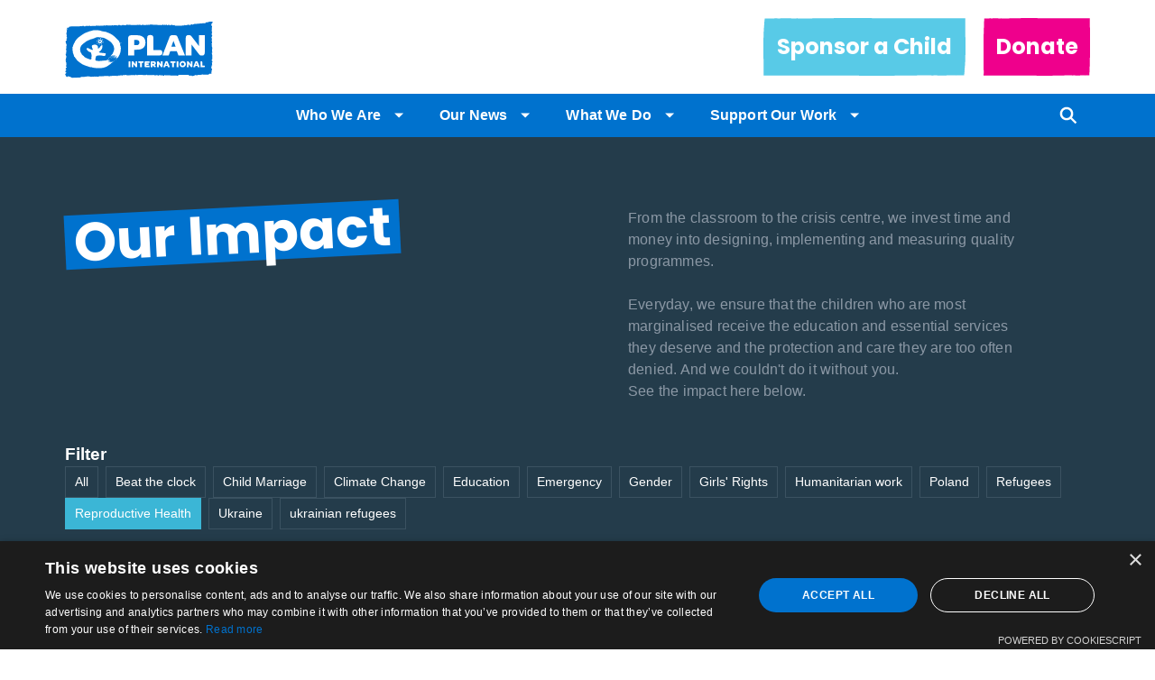

--- FILE ---
content_type: text/html; charset=UTF-8
request_url: https://www.plan.ie/our-news/our-impact/?filter=reproductive-health
body_size: 8333
content:

<!DOCTYPE html PUBLIC "-//W3C//DTD XHTML 1.0 Transitional//EN" "http://www.w3.org/TR/xhtml1/DTD/xhtml1-transitional.dtd">
<html xmlns="http://www.w3.org/1999/xhtml">

  <head>
    
    <!-- Google Tag Manager -->
    <script nonce="{{nonce}}">(function(w,d,s,l,i){w[l]=w[l]||[];w[l].push({'gtm.start':
    new Date().getTime(),event:'gtm.js'});var f=d.getElementsByTagName(s)[0],
    j=d.createElement(s),dl=l!='dataLayer'?'&l='+l:'';j.async=true;j.src=
    'https://www.googletagmanager.com/gtm.js?id='+i+dl;f.parentNode.insertBefore(j,f);
    })(window,document,'script','dataLayer','GTM-5CPF6DD');</script>
    <!-- End Google Tag Manager -->
    
    <meta http-equiv="Content-Type" content="text/html; charset=utf-8" />
    <meta name="viewport" content="width=device-width, initial-scale=1.0, shrink-to-fit=no">
    
    <title>Our Impact - Plan International Ireland</title>
    
    <link rel="shortcut icon" type="image/jpg" href="https://www.plan.ie/wp-content/themes/plan/assets/img/plan-favicon-512px.png"/>
    
    <link href="https://www.plan.ie/wp-content/themes/plan/assets/css/reset.css" rel="stylesheet" type="text/css" />

     <link rel="preconnect" href="https://fonts.googleapis.com">
<link rel="preconnect" href="https://fonts.gstatic.com" crossorigin>
<link href="https://fonts.googleapis.com/css2?family=Poppins:wght@700&display=swap" rel="stylesheet">

<link href="https://fonts.cdnfonts.com/css/georgia" rel="stylesheet">
                


    <link href="https://www.plan.ie/wp-content/themes/plan/assets/css/styles.css" rel="stylesheet" type="text/css" />
    
    <style>
      body {
        
        min-width:auto;
      
      }
      
      @media (max-width: 380px) {
      .header .header_logo {
        top:10px;
      }
      
      .header .header_logo img {
          width:40px;
      }
      
      }
      
      .page_copy .block_iframe iframe {
      
        //height:auto !important;
      }

    </style>
    
    <script type="text/javascript" src="https://www.plan.ie/wp-content/themes/plan/assets/third-party/jquery.min.js"></script>
    <script type="text/javascript" src="https://www.plan.ie/wp-content/themes/plan/assets/third-party/jquery-ui.min.js"></script>
    
    <script type="text/javascript" src="https://www.plan.ie/wp-content/themes/plan/assets/third-party/rxp-js.js"></script>
    
    <link href="https://www.plan.ie/wp-content/themes/plan/assets/third-party/owl.carousel.min.css" rel="stylesheet" type="text/css" />
    <script type="text/javascript" src="https://www.plan.ie/wp-content/themes/plan/assets/third-party/owl.carousel.min.js"></script>
    
    <script type="text/javascript">
    
      var donation_amount_selector_copy_oneoff = 'Your donation will help make a difference in the life of a child and their community. ';
      var donation_amount_selector_copy_regular = 'Your monthly donation can help create sustainable change and address the root causes of poverty and inequality. ';
    
    </script>      
    
    <script type="text/javascript" src="https://www.plan.ie/wp-content/themes/plan/assets/js/forms.js?v=234"></script>
    <script type="text/javascript" src="https://www.plan.ie/wp-content/themes/plan/assets/js/scripts.js"></script>
    
    <meta name='robots' content='index, follow, max-image-preview:large, max-snippet:-1, max-video-preview:-1' />

	<!-- This site is optimized with the Yoast SEO plugin v26.7 - https://yoast.com/wordpress/plugins/seo/ -->
	<link rel="canonical" href="https://www.plan.ie/our-news/our-impact/" />
	<meta property="og:locale" content="en_GB" />
	<meta property="og:type" content="article" />
	<meta property="og:title" content="Our Impact - Plan International Ireland" />
	<meta property="og:description" content="From the classroom to the crisis centre, we invest time and money into designing, implementing and measuring quality programmes. Everyday, we ensure that the children who are most marginalised receive the education and essential services they deserve and the protection and care they are too often denied. And we couldn&#8217;t do it without you. See [&hellip;]" />
	<meta property="og:url" content="https://www.plan.ie/our-news/our-impact/" />
	<meta property="og:site_name" content="Plan International Ireland" />
	<meta property="article:publisher" content="https://www.facebook.com/planinternationalireland/" />
	<meta property="article:modified_time" content="2022-02-09T14:35:54+00:00" />
	<meta property="og:image" content="https://www.plan.ie/wp-content/uploads/2022/01/Untitled-design-39.png" />
	<meta property="og:image:width" content="554" />
	<meta property="og:image:height" content="437" />
	<meta property="og:image:type" content="image/png" />
	<meta name="twitter:card" content="summary_large_image" />
	<meta name="twitter:site" content="@PlanIreland" />
	<meta name="twitter:label1" content="Estimated reading time" />
	<meta name="twitter:data1" content="1 minute" />
	<script type="application/ld+json" class="yoast-schema-graph">{"@context":"https://schema.org","@graph":[{"@type":"WebPage","@id":"https://www.plan.ie/our-news/our-impact/","url":"https://www.plan.ie/our-news/our-impact/","name":"Our Impact - Plan International Ireland","isPartOf":{"@id":"https://www.plan.ie/#website"},"datePublished":"2022-01-03T23:39:02+00:00","dateModified":"2022-02-09T14:35:54+00:00","breadcrumb":{"@id":"https://www.plan.ie/our-news/our-impact/#breadcrumb"},"inLanguage":"en-GB","potentialAction":[{"@type":"ReadAction","target":["https://www.plan.ie/our-news/our-impact/"]}]},{"@type":"BreadcrumbList","@id":"https://www.plan.ie/our-news/our-impact/#breadcrumb","itemListElement":[{"@type":"ListItem","position":1,"name":"Home","item":"https://www.plan.ie/"},{"@type":"ListItem","position":2,"name":"Our News","item":"https://www.plan.ie/our-news/"},{"@type":"ListItem","position":3,"name":"Our Impact"}]},{"@type":"WebSite","@id":"https://www.plan.ie/#website","url":"https://www.plan.ie/","name":"Plan International Ireland","description":"Girls&#039; Rights and Children&#039;s Education NGO","publisher":{"@id":"https://www.plan.ie/#organization"},"alternateName":"Plan Ireland","potentialAction":[{"@type":"SearchAction","target":{"@type":"EntryPoint","urlTemplate":"https://www.plan.ie/?s={search_term_string}"},"query-input":{"@type":"PropertyValueSpecification","valueRequired":true,"valueName":"search_term_string"}}],"inLanguage":"en-GB"},{"@type":"Organization","@id":"https://www.plan.ie/#organization","name":"Plan International Ireland","alternateName":"Plan Ireland","url":"https://www.plan.ie/","logo":{"@type":"ImageObject","inLanguage":"en-GB","@id":"https://www.plan.ie/#/schema/logo/image/","url":"https://www.plan.ie/wp-content/uploads/2022/03/Plan_logo.png","contentUrl":"https://www.plan.ie/wp-content/uploads/2022/03/Plan_logo.png","width":366,"height":420,"caption":"Plan International Ireland"},"image":{"@id":"https://www.plan.ie/#/schema/logo/image/"},"sameAs":["https://www.facebook.com/planinternationalireland/","https://x.com/PlanIreland","https://www.instagram.com/plan_ireland/","https://www.linkedin.com/company/plan-ireland/","https://www.youtube.com/c/PlanInternationalIreland"]}]}</script>
	<!-- / Yoast SEO plugin. -->


<link rel='dns-prefetch' href='//www.plan.ie' />
<link rel="alternate" title="oEmbed (JSON)" type="application/json+oembed" href="https://www.plan.ie/wp-json/oembed/1.0/embed?url=https%3A%2F%2Fwww.plan.ie%2Four-news%2Four-impact%2F" />
<link rel="alternate" title="oEmbed (XML)" type="text/xml+oembed" href="https://www.plan.ie/wp-json/oembed/1.0/embed?url=https%3A%2F%2Fwww.plan.ie%2Four-news%2Four-impact%2F&#038;format=xml" />
<style id='wp-img-auto-sizes-contain-inline-css' type='text/css'>
img:is([sizes=auto i],[sizes^="auto," i]){contain-intrinsic-size:3000px 1500px}
/*# sourceURL=wp-img-auto-sizes-contain-inline-css */
</style>
<style id='wp-block-library-inline-css' type='text/css'>
:root{--wp-block-synced-color:#7a00df;--wp-block-synced-color--rgb:122,0,223;--wp-bound-block-color:var(--wp-block-synced-color);--wp-editor-canvas-background:#ddd;--wp-admin-theme-color:#007cba;--wp-admin-theme-color--rgb:0,124,186;--wp-admin-theme-color-darker-10:#006ba1;--wp-admin-theme-color-darker-10--rgb:0,107,160.5;--wp-admin-theme-color-darker-20:#005a87;--wp-admin-theme-color-darker-20--rgb:0,90,135;--wp-admin-border-width-focus:2px}@media (min-resolution:192dpi){:root{--wp-admin-border-width-focus:1.5px}}.wp-element-button{cursor:pointer}:root .has-very-light-gray-background-color{background-color:#eee}:root .has-very-dark-gray-background-color{background-color:#313131}:root .has-very-light-gray-color{color:#eee}:root .has-very-dark-gray-color{color:#313131}:root .has-vivid-green-cyan-to-vivid-cyan-blue-gradient-background{background:linear-gradient(135deg,#00d084,#0693e3)}:root .has-purple-crush-gradient-background{background:linear-gradient(135deg,#34e2e4,#4721fb 50%,#ab1dfe)}:root .has-hazy-dawn-gradient-background{background:linear-gradient(135deg,#faaca8,#dad0ec)}:root .has-subdued-olive-gradient-background{background:linear-gradient(135deg,#fafae1,#67a671)}:root .has-atomic-cream-gradient-background{background:linear-gradient(135deg,#fdd79a,#004a59)}:root .has-nightshade-gradient-background{background:linear-gradient(135deg,#330968,#31cdcf)}:root .has-midnight-gradient-background{background:linear-gradient(135deg,#020381,#2874fc)}:root{--wp--preset--font-size--normal:16px;--wp--preset--font-size--huge:42px}.has-regular-font-size{font-size:1em}.has-larger-font-size{font-size:2.625em}.has-normal-font-size{font-size:var(--wp--preset--font-size--normal)}.has-huge-font-size{font-size:var(--wp--preset--font-size--huge)}.has-text-align-center{text-align:center}.has-text-align-left{text-align:left}.has-text-align-right{text-align:right}.has-fit-text{white-space:nowrap!important}#end-resizable-editor-section{display:none}.aligncenter{clear:both}.items-justified-left{justify-content:flex-start}.items-justified-center{justify-content:center}.items-justified-right{justify-content:flex-end}.items-justified-space-between{justify-content:space-between}.screen-reader-text{border:0;clip-path:inset(50%);height:1px;margin:-1px;overflow:hidden;padding:0;position:absolute;width:1px;word-wrap:normal!important}.screen-reader-text:focus{background-color:#ddd;clip-path:none;color:#444;display:block;font-size:1em;height:auto;left:5px;line-height:normal;padding:15px 23px 14px;text-decoration:none;top:5px;width:auto;z-index:100000}html :where(.has-border-color){border-style:solid}html :where([style*=border-top-color]){border-top-style:solid}html :where([style*=border-right-color]){border-right-style:solid}html :where([style*=border-bottom-color]){border-bottom-style:solid}html :where([style*=border-left-color]){border-left-style:solid}html :where([style*=border-width]){border-style:solid}html :where([style*=border-top-width]){border-top-style:solid}html :where([style*=border-right-width]){border-right-style:solid}html :where([style*=border-bottom-width]){border-bottom-style:solid}html :where([style*=border-left-width]){border-left-style:solid}html :where(img[class*=wp-image-]){height:auto;max-width:100%}:where(figure){margin:0 0 1em}html :where(.is-position-sticky){--wp-admin--admin-bar--position-offset:var(--wp-admin--admin-bar--height,0px)}@media screen and (max-width:600px){html :where(.is-position-sticky){--wp-admin--admin-bar--position-offset:0px}}

/*# sourceURL=wp-block-library-inline-css */
</style><style id='global-styles-inline-css' type='text/css'>
:root{--wp--preset--aspect-ratio--square: 1;--wp--preset--aspect-ratio--4-3: 4/3;--wp--preset--aspect-ratio--3-4: 3/4;--wp--preset--aspect-ratio--3-2: 3/2;--wp--preset--aspect-ratio--2-3: 2/3;--wp--preset--aspect-ratio--16-9: 16/9;--wp--preset--aspect-ratio--9-16: 9/16;--wp--preset--color--black: #000000;--wp--preset--color--cyan-bluish-gray: #abb8c3;--wp--preset--color--white: #ffffff;--wp--preset--color--pale-pink: #f78da7;--wp--preset--color--vivid-red: #cf2e2e;--wp--preset--color--luminous-vivid-orange: #ff6900;--wp--preset--color--luminous-vivid-amber: #fcb900;--wp--preset--color--light-green-cyan: #7bdcb5;--wp--preset--color--vivid-green-cyan: #00d084;--wp--preset--color--pale-cyan-blue: #8ed1fc;--wp--preset--color--vivid-cyan-blue: #0693e3;--wp--preset--color--vivid-purple: #9b51e0;--wp--preset--gradient--vivid-cyan-blue-to-vivid-purple: linear-gradient(135deg,rgb(6,147,227) 0%,rgb(155,81,224) 100%);--wp--preset--gradient--light-green-cyan-to-vivid-green-cyan: linear-gradient(135deg,rgb(122,220,180) 0%,rgb(0,208,130) 100%);--wp--preset--gradient--luminous-vivid-amber-to-luminous-vivid-orange: linear-gradient(135deg,rgb(252,185,0) 0%,rgb(255,105,0) 100%);--wp--preset--gradient--luminous-vivid-orange-to-vivid-red: linear-gradient(135deg,rgb(255,105,0) 0%,rgb(207,46,46) 100%);--wp--preset--gradient--very-light-gray-to-cyan-bluish-gray: linear-gradient(135deg,rgb(238,238,238) 0%,rgb(169,184,195) 100%);--wp--preset--gradient--cool-to-warm-spectrum: linear-gradient(135deg,rgb(74,234,220) 0%,rgb(151,120,209) 20%,rgb(207,42,186) 40%,rgb(238,44,130) 60%,rgb(251,105,98) 80%,rgb(254,248,76) 100%);--wp--preset--gradient--blush-light-purple: linear-gradient(135deg,rgb(255,206,236) 0%,rgb(152,150,240) 100%);--wp--preset--gradient--blush-bordeaux: linear-gradient(135deg,rgb(254,205,165) 0%,rgb(254,45,45) 50%,rgb(107,0,62) 100%);--wp--preset--gradient--luminous-dusk: linear-gradient(135deg,rgb(255,203,112) 0%,rgb(199,81,192) 50%,rgb(65,88,208) 100%);--wp--preset--gradient--pale-ocean: linear-gradient(135deg,rgb(255,245,203) 0%,rgb(182,227,212) 50%,rgb(51,167,181) 100%);--wp--preset--gradient--electric-grass: linear-gradient(135deg,rgb(202,248,128) 0%,rgb(113,206,126) 100%);--wp--preset--gradient--midnight: linear-gradient(135deg,rgb(2,3,129) 0%,rgb(40,116,252) 100%);--wp--preset--font-size--small: 13px;--wp--preset--font-size--medium: 20px;--wp--preset--font-size--large: 36px;--wp--preset--font-size--x-large: 42px;--wp--preset--spacing--20: 0.44rem;--wp--preset--spacing--30: 0.67rem;--wp--preset--spacing--40: 1rem;--wp--preset--spacing--50: 1.5rem;--wp--preset--spacing--60: 2.25rem;--wp--preset--spacing--70: 3.38rem;--wp--preset--spacing--80: 5.06rem;--wp--preset--shadow--natural: 6px 6px 9px rgba(0, 0, 0, 0.2);--wp--preset--shadow--deep: 12px 12px 50px rgba(0, 0, 0, 0.4);--wp--preset--shadow--sharp: 6px 6px 0px rgba(0, 0, 0, 0.2);--wp--preset--shadow--outlined: 6px 6px 0px -3px rgb(255, 255, 255), 6px 6px rgb(0, 0, 0);--wp--preset--shadow--crisp: 6px 6px 0px rgb(0, 0, 0);}:where(.is-layout-flex){gap: 0.5em;}:where(.is-layout-grid){gap: 0.5em;}body .is-layout-flex{display: flex;}.is-layout-flex{flex-wrap: wrap;align-items: center;}.is-layout-flex > :is(*, div){margin: 0;}body .is-layout-grid{display: grid;}.is-layout-grid > :is(*, div){margin: 0;}:where(.wp-block-columns.is-layout-flex){gap: 2em;}:where(.wp-block-columns.is-layout-grid){gap: 2em;}:where(.wp-block-post-template.is-layout-flex){gap: 1.25em;}:where(.wp-block-post-template.is-layout-grid){gap: 1.25em;}.has-black-color{color: var(--wp--preset--color--black) !important;}.has-cyan-bluish-gray-color{color: var(--wp--preset--color--cyan-bluish-gray) !important;}.has-white-color{color: var(--wp--preset--color--white) !important;}.has-pale-pink-color{color: var(--wp--preset--color--pale-pink) !important;}.has-vivid-red-color{color: var(--wp--preset--color--vivid-red) !important;}.has-luminous-vivid-orange-color{color: var(--wp--preset--color--luminous-vivid-orange) !important;}.has-luminous-vivid-amber-color{color: var(--wp--preset--color--luminous-vivid-amber) !important;}.has-light-green-cyan-color{color: var(--wp--preset--color--light-green-cyan) !important;}.has-vivid-green-cyan-color{color: var(--wp--preset--color--vivid-green-cyan) !important;}.has-pale-cyan-blue-color{color: var(--wp--preset--color--pale-cyan-blue) !important;}.has-vivid-cyan-blue-color{color: var(--wp--preset--color--vivid-cyan-blue) !important;}.has-vivid-purple-color{color: var(--wp--preset--color--vivid-purple) !important;}.has-black-background-color{background-color: var(--wp--preset--color--black) !important;}.has-cyan-bluish-gray-background-color{background-color: var(--wp--preset--color--cyan-bluish-gray) !important;}.has-white-background-color{background-color: var(--wp--preset--color--white) !important;}.has-pale-pink-background-color{background-color: var(--wp--preset--color--pale-pink) !important;}.has-vivid-red-background-color{background-color: var(--wp--preset--color--vivid-red) !important;}.has-luminous-vivid-orange-background-color{background-color: var(--wp--preset--color--luminous-vivid-orange) !important;}.has-luminous-vivid-amber-background-color{background-color: var(--wp--preset--color--luminous-vivid-amber) !important;}.has-light-green-cyan-background-color{background-color: var(--wp--preset--color--light-green-cyan) !important;}.has-vivid-green-cyan-background-color{background-color: var(--wp--preset--color--vivid-green-cyan) !important;}.has-pale-cyan-blue-background-color{background-color: var(--wp--preset--color--pale-cyan-blue) !important;}.has-vivid-cyan-blue-background-color{background-color: var(--wp--preset--color--vivid-cyan-blue) !important;}.has-vivid-purple-background-color{background-color: var(--wp--preset--color--vivid-purple) !important;}.has-black-border-color{border-color: var(--wp--preset--color--black) !important;}.has-cyan-bluish-gray-border-color{border-color: var(--wp--preset--color--cyan-bluish-gray) !important;}.has-white-border-color{border-color: var(--wp--preset--color--white) !important;}.has-pale-pink-border-color{border-color: var(--wp--preset--color--pale-pink) !important;}.has-vivid-red-border-color{border-color: var(--wp--preset--color--vivid-red) !important;}.has-luminous-vivid-orange-border-color{border-color: var(--wp--preset--color--luminous-vivid-orange) !important;}.has-luminous-vivid-amber-border-color{border-color: var(--wp--preset--color--luminous-vivid-amber) !important;}.has-light-green-cyan-border-color{border-color: var(--wp--preset--color--light-green-cyan) !important;}.has-vivid-green-cyan-border-color{border-color: var(--wp--preset--color--vivid-green-cyan) !important;}.has-pale-cyan-blue-border-color{border-color: var(--wp--preset--color--pale-cyan-blue) !important;}.has-vivid-cyan-blue-border-color{border-color: var(--wp--preset--color--vivid-cyan-blue) !important;}.has-vivid-purple-border-color{border-color: var(--wp--preset--color--vivid-purple) !important;}.has-vivid-cyan-blue-to-vivid-purple-gradient-background{background: var(--wp--preset--gradient--vivid-cyan-blue-to-vivid-purple) !important;}.has-light-green-cyan-to-vivid-green-cyan-gradient-background{background: var(--wp--preset--gradient--light-green-cyan-to-vivid-green-cyan) !important;}.has-luminous-vivid-amber-to-luminous-vivid-orange-gradient-background{background: var(--wp--preset--gradient--luminous-vivid-amber-to-luminous-vivid-orange) !important;}.has-luminous-vivid-orange-to-vivid-red-gradient-background{background: var(--wp--preset--gradient--luminous-vivid-orange-to-vivid-red) !important;}.has-very-light-gray-to-cyan-bluish-gray-gradient-background{background: var(--wp--preset--gradient--very-light-gray-to-cyan-bluish-gray) !important;}.has-cool-to-warm-spectrum-gradient-background{background: var(--wp--preset--gradient--cool-to-warm-spectrum) !important;}.has-blush-light-purple-gradient-background{background: var(--wp--preset--gradient--blush-light-purple) !important;}.has-blush-bordeaux-gradient-background{background: var(--wp--preset--gradient--blush-bordeaux) !important;}.has-luminous-dusk-gradient-background{background: var(--wp--preset--gradient--luminous-dusk) !important;}.has-pale-ocean-gradient-background{background: var(--wp--preset--gradient--pale-ocean) !important;}.has-electric-grass-gradient-background{background: var(--wp--preset--gradient--electric-grass) !important;}.has-midnight-gradient-background{background: var(--wp--preset--gradient--midnight) !important;}.has-small-font-size{font-size: var(--wp--preset--font-size--small) !important;}.has-medium-font-size{font-size: var(--wp--preset--font-size--medium) !important;}.has-large-font-size{font-size: var(--wp--preset--font-size--large) !important;}.has-x-large-font-size{font-size: var(--wp--preset--font-size--x-large) !important;}
/*# sourceURL=global-styles-inline-css */
</style>

<style id='classic-theme-styles-inline-css' type='text/css'>
/*! This file is auto-generated */
.wp-block-button__link{color:#fff;background-color:#32373c;border-radius:9999px;box-shadow:none;text-decoration:none;padding:calc(.667em + 2px) calc(1.333em + 2px);font-size:1.125em}.wp-block-file__button{background:#32373c;color:#fff;text-decoration:none}
/*# sourceURL=/wp-includes/css/classic-themes.min.css */
</style>
<link rel='stylesheet' id='wp-block-paragraph-css' href='https://www.plan.ie/wp-includes/blocks/paragraph/style.min.css?ver=6.9' type='text/css' media='all' />
<link rel="https://api.w.org/" href="https://www.plan.ie/wp-json/" /><link rel="alternate" title="JSON" type="application/json" href="https://www.plan.ie/wp-json/wp/v2/pages/52" /><link rel="EditURI" type="application/rsd+xml" title="RSD" href="https://www.plan.ie/xmlrpc.php?rsd" />
<meta name="generator" content="WordPress 6.9" />
<link rel='shortlink' href='https://www.plan.ie/?p=52' />
<link rel="icon" href="https://www.plan.ie/wp-content/uploads/2022/10/cropped-PI_Logo_RGB_blue_2-32x32.png" sizes="32x32" />
<link rel="icon" href="https://www.plan.ie/wp-content/uploads/2022/10/cropped-PI_Logo_RGB_blue_2-192x192.png" sizes="192x192" />
<link rel="apple-touch-icon" href="https://www.plan.ie/wp-content/uploads/2022/10/cropped-PI_Logo_RGB_blue_2-180x180.png" />
<meta name="msapplication-TileImage" content="https://www.plan.ie/wp-content/uploads/2022/10/cropped-PI_Logo_RGB_blue_2-270x270.png" />
    
    <style>
    
    .form_button {
      
      cursor:pointer;
    
    }
    
    .article_copy h2 {
      
      margin-left: 25%;
      margin-right: 12.5%;
      
    }
    
    @media (max-width: 768px) {
  
    .article_copy h2 {
    
      margin-left: 0;
      margin-right: 0;
      
        }      
  
    }    
    
    </style>

  </head>

  <body>
  
    <!-- Google Tag Manager (noscript) -->
    <noscript><iframe src="https://www.googletagmanager.com/ns.html?id=GTM-5CPF6DD"
    height="0" width="0" style="display:none;visibility:hidden"></iframe></noscript>
    <!-- End Google Tag Manager (noscript) -->  
  
  
        
  
    <div class="cookies">
    
      <div class="container">
      
        <div class="cookies_copy">
          By clicking “Accept All Cookies”, you agree to the storing of cookies on your device to enhance site navigation, analyze site usage, and assist in our marketing efforts.
        </div>
        <div class="cookies_button">
          Accept All Cookies
        </div>
        
      </div>
      
    </div>  
    

    <div class="header_wrapper">
    
    <div class="header">
      
      <div class="container">
    
        <div class="header_logo">
          <a href="https://www.plan.ie"><img class="desktop" src="https://www.plan.ie/wp-content/themes/plan/assets/img/header_logo1.svg" /><img class="mobile" src="https://www.plan.ie/wp-content/themes/plan/assets/img/header_logo2.svg" /></a>
        </div>
        
        <div class="header_sponsor">
          <a href="https://donate-plan.donorsupport.co/page/sponsor-a-child" target="blank__">
            Sponsor a Child
          </a>
        </div>
        
        <div class="header_donate">
          <a href="https://donate-plan.donorsupport.co/page/FUNLRAHEQJT" target="blank__">
            Donate
          </a>
        </div>
        
        <div class="header_search">
        </div>
        
        <div class="header_hamburger">
        </div>        
      
      </div>
    
    </div>
    
    </div>    
    
    <div class="nav">
      
        <ul>
        

          <li>
            <a href="">Who We Are</a>
            
            <div class="nav_sublevel">
              <div class="container">
                <div class="nav_sublevel_title">
                  Who we are                </div>
                <div class="nav_sublevel_column">
                  <ul>                
                    <li>
                      <a href="https://www.plan.ie/who-we-are/about-plan-international-ireland/">About Plan International Ireland</a>
                    </li>

                    <li>
                      <a href="https://www.plan.ie/where-we-work/">Where We Work</a>
                    </li>

                    <li>
                      <a href="https://www.plan.ie/who-we-are/our-people/?filter=team">Our People</a>
                    </li>

                    <li>
                      <a href="https://www.plan.ie/who-we-are/finance-and-governance/">Finance &#038; Governance</a>
                    </li>

                  </ul>            
                </div>                
                <div class="nav_sublevel_column">
                  <ul>
                    <li>
                      <a href="https://www.plan.ie/who-we-are/our-values-strategy/">Our Values &#038; Strategy</a>
                    </li>

                    <li>
                      <a href="https://www.plan.ie/our-work-with-irish-aid/">Our Work with Irish Aid</a>
                    </li>

                
                
                
                  </ul>            
                </div>                
              </div>
            </div>
            
          </li>
            

          <li>
            <a href="">Our News</a>
            
            <div class="nav_sublevel">
              <div class="container">
                <div class="nav_sublevel_title">
                  Our news                </div>
                <div class="nav_sublevel_column">
                  <ul>                
                    <li>
                      <a href="https://www.plan.ie/our-news/blog/">Blog</a>
                    </li>

                    <li>
                      <a href="https://www.plan.ie/our-news/our-impact/">Our Impact</a>
                    </li>

                    <li>
                      <a href="https://www.plan.ie/our-news/media-centre/">Media Centre</a>
                    </li>

                    <li>
                      <a href="https://www.plan.ie/autumn-newsletter/">Autumn Newsletter</a>
                    </li>

                  </ul>            
                </div>                
                <div class="nav_sublevel_column">
                  <ul>
                    <li>
                      <a href="https://www.plan.ie/international-day-of-the-girl/">International Day of the Girl</a>
                    </li>

                    <li>
                      <a href="https://www.plan.ie/international-womens-day/">International Women’s Day</a>
                    </li>

                
                
                
                  </ul>            
                </div>                
              </div>
            </div>
            
          </li>
            

          <li>
            <a href="">What We Do</a>
            
            <div class="nav_sublevel">
              <div class="container">
                <div class="nav_sublevel_title">
                  What we do                </div>
                <div class="nav_sublevel_column">
                  <ul>                
                    <li>
                      <a href="https://www.plan.ie/what-we-do/girls-rights/">Girls’ Rights</a>
                    </li>

                    <li>
                      <a href="https://www.plan.ie/what-we-do/education/">Education</a>
                    </li>

                    <li>
                      <a href="https://www.plan.ie/what-we-do/emergencies/">Emergencies</a>
                    </li>

                    <li>
                      <a href="https://www.plan.ie/global-citizenship/">Global Citizenship</a>
                    </li>

                  </ul>            
                </div>                
                <div class="nav_sublevel_column">
                  <ul>
                    <li>
                      <a href="https://www.plan.ie/what-we-do/campaigns/">Advocacy Campaigns</a>
                    </li>

                    <li>
                      <a href="https://www.plan.ie/door-to-door-fundraising/">Door to Door Fundraising</a>
                    </li>

                
                
                
                  </ul>            
                </div>                
              </div>
            </div>
            
          </li>
            

          <li>
            <a href="">Support Our Work</a>
            
            <div class="nav_sublevel">
              <div class="container">
                <div class="nav_sublevel_title">
                  Support our work                </div>
                <div class="nav_sublevel_column">
                  <ul>                
                    <li>
                      <a href="https://www.plan.ie/sponsor-a-child/">Sponsor a Child</a>
                    </li>

                    <li>
                      <a href="https://www.plan.ie/support-our-work/fundraise/">Fundraise</a>
                    </li>

                    <li>
                      <a href="https://www.plan.ie/support-our-work/corporate-partnerships/">Corporate Partnerships</a>
                    </li>

                    <li>
                      <a href="https://www.plan.ie/connect-with-your-sponsored-child/">Connect With Your Sponsored Child</a>
                    </li>

                  </ul>            
                </div>                
                <div class="nav_sublevel_column">
                  <ul>
                    <li>
                      <a href="https://www.plan.ie/tax-effective-giving/">Tax Effective Giving</a>
                    </li>

                    <li>
                      <a href="https://www.plan.ie/support-our-work/leave-a-legacy/">Leave a Legacy</a>
                    </li>

                
                
                
                  </ul>            
                </div>                
              </div>
            </div>
            
          </li>
            
        
                           
        </ul>
        
        <div class="nav_search">
          <div class="container">
            <a href="/?s=" class="nav_search_icon">
            </a>
          </div>
        </div>      
      
      
    
    </div>
    

    
    
    <div class="articles">
    
      <div class="articles_heading">
        <div class="container">      
          <div class="articles_heading_title">
            <h1>Our Impact</h1>
          </div>
          <div class="articles_heading_subtitle">
            <!-- wp:paragraph -->
<p id="[base64]">From the classroom to the crisis centre, we invest time and money into designing, implementing and measuring quality programmes.<br><br>Everyday, we ensure that the children who are most marginalised receive the education and essential services they deserve and the protection and care they are too often denied. And we couldn't do it without you.</p>
<!-- /wp:paragraph -->

<!-- wp:paragraph -->
<p>See the impact here below.</p>
<!-- /wp:paragraph -->          </div>
          <div class="articles_heading_filter">
          
            <div class="articles_heading_filter_title">
              Filter
            </div>
            <div class="articles_heading_filter_items">          
          
            <a class="articles_heading_filter_item " href="?filter=">
              All
            </a>              

                          

            <a class="articles_heading_filter_item " href="?filter=beat-the-clock">
              Beat the clock            </a>
                          
                          

            <a class="articles_heading_filter_item " href="?filter=child-marriage">
              Child Marriage            </a>
                          
                          

            <a class="articles_heading_filter_item " href="?filter=climate-change">
              Climate Change            </a>
                          
                          

            <a class="articles_heading_filter_item " href="?filter=education">
              Education            </a>
                          
                          

            <a class="articles_heading_filter_item " href="?filter=emergency">
              Emergency            </a>
                          
                          

            <a class="articles_heading_filter_item " href="?filter=gender-equality">
              Gender            </a>
                          
                          

            <a class="articles_heading_filter_item " href="?filter=girls-rights">
              Girls&#039; Rights            </a>
                          
                          

            <a class="articles_heading_filter_item " href="?filter=humanitarian-work">
              Humanitarian work            </a>
                          
                          

            <a class="articles_heading_filter_item " href="?filter=poland">
              Poland            </a>
                          
                          

            <a class="articles_heading_filter_item " href="?filter=refugees">
              Refugees            </a>
                          
                          

            <a class="articles_heading_filter_item current" href="?filter=reproductive-health">
              Reproductive Health            </a>
                          
                          

            <a class="articles_heading_filter_item " href="?filter=ukraine">
              Ukraine            </a>
                          
                          

            <a class="articles_heading_filter_item " href="?filter=ukrainian-refugees">
              ukrainian refugees            </a>
                          
           
          
            </div>
                      
          </div>      
        </div>
      </div>
      
      
      
      <div class="articles_featured">
        <div class="container">
          <div class="articles_featured_image">
            <a href="https://www.plan.ie/featured/a-city-of-ghosts-fatimas-photo-diary/"><img src="https://www.plan.ie/wp-content/uploads/2025/07/Untitled-design-10.png" /></a>
          </div>
          <div class="articles_featured_copy">
            <div class="articles_featured_copy_category">
              Featured            </div>
            <div class="articles_featured_copy_title">
              <a href="https://www.plan.ie/featured/a-city-of-ghosts-fatimas-photo-diary/">A city of ghosts – Fatima’s photo diary</a>
            </div>
            <div class="articles_featured_copy_more">
              <a href="https://www.plan.ie/featured/a-city-of-ghosts-fatimas-photo-diary/">Read more</a>
            </div>
          </div>
        </div>
      </div>

      

      <div class="articles_items">
        <div class="container">
        
        
          <a href="https://www.plan.ie/our-impact/lets-talk-periods/">
          <div class="articles_item">
            <div class="articles_item_inner">
              <div class="articles_item_image">
                <img src="https://www.plan.ie/wp-content/uploads/2024/06/FY24-3-Generations-Period-2.png" />
              </div>
              <div class="articles_item_copy">
                <div class="articles_item_copy_category">
                  Our Impact                </div>
                <div class="articles_item_copy_title">
                  Let's Talk Periods                </div>            
                <div class="articles_item_copy_subtitle">
                  Plan International Ireland Youth Advisory Panel member...               
                </div>            
                <div class="articles_item_copy_date">
                  20 June 2024                </div>            
                <div class="articles_item_copy_tags">
  
                </div>

              </div>            
            </div>
          </div>
          </a>

        
          <a href="https://www.plan.ie/our-impact/beat-the-clock/magreths-plan/">
          <div class="articles_item">
            <div class="articles_item_inner">
              <div class="articles_item_image">
                <img src="https://www.plan.ie/wp-content/uploads/2023/09/Dr-Magreth.jpg" />
              </div>
              <div class="articles_item_copy">
                <div class="articles_item_copy_category">
                  Beat the Clock                </div>
                <div class="articles_item_copy_title">
                  Magreth's Plan                </div>            
                <div class="articles_item_copy_subtitle">
                  Expanding opportunities for girls and young women in...               
                </div>            
                <div class="articles_item_copy_date">
                  14 September 2023                </div>            
                <div class="articles_item_copy_tags">
  
                </div>

              </div>            
            </div>
          </div>
          </a>

        
          <a href="https://www.plan.ie/our-impact/beat-the-clock/natsumis-plan/">
          <div class="articles_item">
            <div class="articles_item_inner">
              <div class="articles_item_image">
                <img src="https://www.plan.ie/wp-content/uploads/2023/09/V7A0184.jpg" />
              </div>
              <div class="articles_item_copy">
                <div class="articles_item_copy_category">
                  Beat the Clock                </div>
                <div class="articles_item_copy_title">
                  Natsumi's plan                </div>            
                <div class="articles_item_copy_subtitle">
                  Helping prevent teen pregnancy in Peru through sexual...               
                </div>            
                <div class="articles_item_copy_date">
                  14 September 2023                </div>            
                <div class="articles_item_copy_tags">
  
                </div>

              </div>            
            </div>
          </div>
          </a>

        
          <a href="https://www.plan.ie/our-impact/beat-the-clock/useakings-plan/">
          <div class="articles_item">
            <div class="articles_item_inner">
              <div class="articles_item_image">
                <img src="https://www.plan.ie/wp-content/uploads/2023/09/DSC02021.jpg" />
              </div>
              <div class="articles_item_copy">
                <div class="articles_item_copy_category">
                  Beat the Clock                </div>
                <div class="articles_item_copy_title">
                  Useaking’s Plan                 </div>            
                <div class="articles_item_copy_subtitle">
                  Useaking is working to educate women about their rights...               
                </div>            
                <div class="articles_item_copy_date">
                  12 September 2023                </div>            
                <div class="articles_item_copy_tags">
  
                </div>

              </div>            
            </div>
          </div>
          </a>

        
          <a href="https://www.plan.ie/our-impact/helping-girls-return-to-school-after-child-marriage/">
          <div class="articles_item">
            <div class="articles_item_inner">
              <div class="articles_item_image">
                <img src="https://www.plan.ie/wp-content/uploads/2023/05/202305-MLI-03.jpg" />
              </div>
              <div class="articles_item_copy">
                <div class="articles_item_copy_category">
                  Our Impact                </div>
                <div class="articles_item_copy_title">
                  Helping girls return to school after child marriage                </div>            
                <div class="articles_item_copy_subtitle">
                  Mariam, an 18-year-old mother of a two-year-old...               
                </div>            
                <div class="articles_item_copy_date">
                  30 May 2023                </div>            
                <div class="articles_item_copy_tags">
  
                </div>

              </div>            
            </div>
          </div>
          </a>

        
          <a href="https://www.plan.ie/our-impact/meet-suwa/">
          <div class="articles_item">
            <div class="articles_item_inner">
              <div class="articles_item_image">
                <img src="https://www.plan.ie/wp-content/uploads/2023/03/202207-NPL-01-1.jpg" />
              </div>
              <div class="articles_item_copy">
                <div class="articles_item_copy_category">
                  Our Impact                </div>
                <div class="articles_item_copy_title">
                  Meet Suwa                </div>            
                <div class="articles_item_copy_subtitle">
                  Married at nine, now an advocate against child...               
                </div>            
                <div class="articles_item_copy_date">
                  3 March 2023                </div>            
                <div class="articles_item_copy_tags">
  
                </div>

              </div>            
            </div>
          </div>
          </a>

        
          <a href="https://www.plan.ie/our-impact/meet-isatu/">
          <div class="articles_item">
            <div class="articles_item_inner">
              <div class="articles_item_image">
                <img src="https://www.plan.ie/wp-content/uploads/2023/03/201905-SLE-50.jpg" />
              </div>
              <div class="articles_item_copy">
                <div class="articles_item_copy_category">
                  Our Impact                </div>
                <div class="articles_item_copy_title">
                  Meet Isatu                </div>            
                <div class="articles_item_copy_subtitle">
                  Meet Isatu who at 15 years old is an activist fighting...               
                </div>            
                <div class="articles_item_copy_date">
                  3 March 2023                </div>            
                <div class="articles_item_copy_tags">
  
                </div>

              </div>            
            </div>
          </div>
          </a>

        
          <a href="https://www.plan.ie/our-impact/taking-down-teenage-taboos/">
          <div class="articles_item">
            <div class="articles_item_inner">
              <div class="articles_item_image">
                <img src="https://www.plan.ie/wp-content/uploads/2022/06/teen-better-life-project.jpg" />
              </div>
              <div class="articles_item_copy">
                <div class="articles_item_copy_category">
                  Our Impact                </div>
                <div class="articles_item_copy_title">
                  Taking Down Teenage Taboos: Talking About Sex to...                </div>            
                <div class="articles_item_copy_subtitle">
                                 
                </div>            
                <div class="articles_item_copy_date">
                  28 June 2022                </div>            
                <div class="articles_item_copy_tags">
  
                </div>

              </div>            
            </div>
          </div>
          </a>

                             
        </div>
      </div>
      
      <div class="articles_pagination">
      
        <div class="container">
      
<span aria-current="page" class="page-numbers current">1</span>
<a class="page-numbers" href="https://www.plan.ie/our-news/our-impact/page/2/?filter=reproductive-health">2</a>
<a class="next page-numbers" href="https://www.plan.ie/our-news/our-impact/page/2/?filter=reproductive-health">Next</a>          
        </div>
      
      </div>
    
    </div> 
    
    <div class="footer">
    
      <div class="container">
      
        <div class="footer_logos">
        
          <div class="footer_logo1">
            <img src="https://www.plan.ie/wp-content/themes/plan/assets/img/footer_logo1.png" width="165">
          </div>
          
          <div class="footer_logo2">
            <img src="https://www.plan.ie/wp-content/themes/plan/assets/img/footer_logo2.svg">
          </div>          
          
        </div>
      
        <div class="footer_columns">
        
          <div class="footer_column">
          
            <div class="footer_column_title">
              Accountability & Safeguarding
            </div>
            

            <div class="footer_column_item">
              <a href="https://www.plan.ie/public-compliance-statement/">Public Compliance Statement</a>
            </div>   


            <div class="footer_column_item">
              <a href="https://www.plan.ie/complaints-feedback/">Complaints &#038; Feedback</a>
            </div>   


            <div class="footer_column_item">
              <a href="https://www.plan.ie/safeguarding-children-young-people/">Safeguarding Children &#038; Young People</a>
            </div>   


            <div class="footer_column_item">
              <a href="https://www.plan.ie/pi-ireland-safeguarding-statement/">Plan International Ireland Safeguarding Statement</a>
            </div>   


            <div class="footer_column_item">
              <a href="https://www.plan.ie/wp-content/uploads/2022/01/Donor-Charter.pdf">Donor Charter</a>
            </div>   


            <div class="footer_column_item">
              <a href="https://www.plan.ie/wp-content/uploads/2022/01/EU-ECHO-CERTIFICATE-2021-2027.pdf">EU ECHO Certificate</a>
            </div>   

              
        
          </div>
          
          <div class="footer_column">
          
            <div class="footer_column_title">
              About Plan.ie
            </div>
            

            <div class="footer_column_item">
              <a href="https://www.plan.ie/sitemap/">Sitemap</a>
            </div>   


            <div class="footer_column_item">
              <a href="https://www.plan.ie/accessibility/">Accessibility</a>
            </div>   


            <div class="footer_column_item">
              <a href="https://www.plan.ie/terms-of-use/">Terms of Use</a>
            </div>   


            <div class="footer_column_item">
              <a href="https://www.plan.ie/privacy-policy/">Privacy Policy</a>
            </div>   

              
        
          </div>       
          
          <div class="footer_column">
          
            <div class="footer_column_title">
              Get in touch
            </div>
            

            <div class="footer_column_item">
              <a href="https://www.plan.ie/careers/">Careers</a>
            </div>   


            <div class="footer_column_item">
              <a href="https://www.plan.ie/contact-us/">Contact Us</a>
            </div>   

             
        
          </div>  
          
          <div class="footer_column">
          
            <div class="footer_column_title">
              Social
            </div>
            
            <div class="footer_column_social">
              <a href="https://www.facebook.com/planinternationalireland"><img src="https://www.plan.ie/wp-content/themes/plan/assets/img/social_fb.svg" /></a>
            </div>  
            
            <div class="footer_column_social">
              <a href="http://www.youtube.com/user/PlanIreland"><img src="https://www.plan.ie/wp-content/themes/plan/assets/img/social_yt.svg" /></a>
            </div> 
            
            <div class="footer_column_social">
              <a href="https://twitter.com/planireland"><img src="https://www.plan.ie/wp-content/themes/plan/assets/img/social_tw.svg" /></a>
            </div> 
            
            <div class="footer_column_social">
              <a href="https://www.instagram.com/plan_ireland/"><img src="https://www.plan.ie/wp-content/themes/plan/assets/img/social_ig.svg" /></a>
            </div>                                               
                                
        
          </div>                         
        
        </div>
        
        <div class="footer_legal">
        
          <div class="footer_legal_logo">
          
            <img src="https://www.plan.ie/wp-content/themes/plan/assets/img/header_logo1.svg" />
          
          </div>
          
          <div class="footer_legal_copy">
            © 2025 Plan International Ireland - Charity Reg No: 20050764          </div>
          
        </div>
   
      </div>
   
    </div>
          
  </body>
  
  <script type="speculationrules">
{"prefetch":[{"source":"document","where":{"and":[{"href_matches":"/*"},{"not":{"href_matches":["/wp-*.php","/wp-admin/*","/wp-content/uploads/*","/wp-content/*","/wp-content/plugins/*","/wp-content/themes/plan/*","/*\\?(.+)"]}},{"not":{"selector_matches":"a[rel~=\"nofollow\"]"}},{"not":{"selector_matches":".no-prefetch, .no-prefetch a"}}]},"eagerness":"conservative"}]}
</script>
  

</html>    

--- FILE ---
content_type: image/svg+xml
request_url: https://www.plan.ie/wp-content/themes/plan/assets/img/header_logo1.svg
body_size: 29666
content:
<svg width="164" height="63" viewBox="0 0 164 63" fill="none" xmlns="http://www.w3.org/2000/svg">
<g clip-path="url(#clip0_1319_2969)">
<path fill-rule="evenodd" clip-rule="evenodd" d="M3.66164 60.2828C3.66164 60.7761 2.93843 60.7819 2.92686 61.2345C2.92686 61.2345 2.75908 61.31 2.68387 61.2984C1.34738 60.9908 0.768815 60.3873 0.635745 59.041C0.635745 58.8262 0.8151 58.4606 0.201821 58.5651C-0.0874611 58.6057 -0.0238188 58.1125 0.120822 58.0718C0.809315 57.8629 0.884528 57.1608 1.46309 56.8706C1.83916 56.6907 1.54988 56.6443 1.32424 56.5224C0.109251 55.8493 0.0629659 55.0542 1.1796 54.2302C1.60773 53.911 1.65402 53.5048 1.1796 53.3365C0.566317 53.1044 0.780386 52.6575 0.884528 52.4544C1.03495 52.1469 1.31845 51.967 0.884528 51.6652C0.751458 51.5782 0.884528 51.3809 1.15645 51.3112C2.05323 51.0849 2.08794 50.5452 1.46309 49.8372C1.15645 49.5007 0.68203 48.9204 1.37631 48.4851C1.4786 48.4311 1.56085 48.3456 1.61086 48.241C1.66088 48.1365 1.67601 48.0186 1.65402 47.9048C1.65402 47.0982 1.33581 46.3206 1.44574 45.5081C1.44574 45.3979 1.41681 45.305 1.27795 45.218C0.410105 44.7073 0.838243 44.2721 1.42259 43.8659C1.23627 43.7575 1.07676 43.6084 0.955992 43.4296C0.835221 43.2507 0.756308 43.0468 0.725151 42.8331C0.693995 42.6194 0.711401 42.4013 0.776068 42.1953C0.840735 41.9893 0.950992 41.8005 1.0986 41.6433C1.0986 41.6433 1.17381 41.591 1.16802 41.5852C0.739887 40.5755 1.65402 39.734 1.61352 38.7359C1.57302 37.7378 0.612602 37.1052 0.838243 36.1535C0.901885 35.8808 0.745672 35.5732 1.20274 35.4165C1.42838 35.3469 1.46888 35.1554 1.33002 34.9001C1.09281 34.4474 1.21431 34.0586 1.90859 33.9368C1.16803 33.5131 1.06967 33.0779 1.53831 32.5266C1.59248 32.4787 1.63587 32.4197 1.66559 32.3537C1.69531 32.2877 1.71068 32.216 1.71068 32.1436C1.71068 32.0711 1.69531 31.9995 1.66559 31.9335C1.63587 31.8675 1.59248 31.8085 1.53831 31.7606C0.925028 31.1803 0.872957 30.6464 1.41681 30.0893C1.46888 30.0313 1.59616 30.0429 1.54988 29.9094C1.08703 28.5515 1.72923 27.2226 1.78709 25.8472C1.83337 24.7156 0.751458 23.8858 1.05231 22.7774C1.09281 22.6033 0.942384 22.5163 0.739887 22.5046C0.537389 22.493 0.386962 22.2609 0.479533 22.2261C1.0581 21.9998 0.890314 21.315 1.37052 21.0655C2.24416 20.6361 2.35987 20.2298 1.64245 19.6089C1.34159 19.3478 1.01181 19.3071 1.70609 19.0286C2.40037 18.75 2.4698 17.3631 1.86809 16.748C1.79518 16.684 1.73594 16.6059 1.69395 16.5183C1.65196 16.4308 1.62808 16.3356 1.62375 16.2385C1.61943 16.1414 1.63475 16.0445 1.66878 15.9535C1.70282 15.8626 1.75487 15.7795 1.8218 15.7092C2.15159 15.3204 2.27887 15.0419 1.75816 14.7343C1.68013 14.6784 1.60836 14.6142 1.54409 14.5428C2.34251 13.887 0.8556 13.1617 1.71766 12.3608C2.37144 11.7515 1.46888 10.6199 2.17473 9.8655C2.45244 9.56954 1.97802 9.58115 1.9028 9.43027C1.67716 9.00084 1.41102 8.56561 2.28466 8.46695C2.45244 8.46695 2.75329 8.62364 2.77065 8.25224C2.77065 7.97949 2.80536 7.67193 2.49872 7.60809C1.92016 7.53265 2.07059 7.21348 2.09951 6.94654C2.1458 6.51711 2.56237 6.6738 2.81115 6.6796C3.74264 6.72022 4.6047 6.72602 4.75513 5.64084C4.8072 5.27525 5.18327 5.42613 5.42048 5.41452C8.66044 5.28105 11.9004 5.1766 15.1462 5.22882C16.3033 5.22882 17.4604 4.86323 18.6175 5.15919C18.9068 5.22882 19.416 4.53826 20.064 4.68914C20.4342 4.77618 20.8508 4.52665 21.1227 5.09535C21.2847 5.43193 22.3319 5.3797 22.4939 5.15919C22.87 4.63691 23.2981 4.88644 23.7031 4.87484C24.7214 4.87484 25.7397 4.87484 26.758 4.87484C26.9836 4.87484 27.0299 4.87484 27.1803 4.70074C27.4696 4.34095 27.9267 4.29453 28.1465 4.77618C28.1712 4.83638 28.2082 4.8907 28.2551 4.93563C28.302 4.98056 28.3579 5.01509 28.419 5.03698C28.4801 5.05887 28.5451 5.06762 28.6098 5.06269C28.6745 5.05775 28.7374 5.03922 28.7945 5.00831C30.1831 4.32354 31.6873 4.82261 33.1106 4.67173C33.7644 4.60209 34.4529 4.82841 35.0488 4.35256C35.1812 4.28341 35.3306 4.25376 35.4793 4.26713C35.6279 4.2805 35.7697 4.33633 35.8877 4.428C36.258 4.71235 36.6167 5.07214 37.0101 4.39318C37.1374 4.17266 37.525 4.30613 37.6755 4.54406C37.9532 4.96768 38.254 4.98509 38.5896 4.6195C38.7747 4.41639 39.0235 4.49763 39.2434 4.49183C40.2617 4.49183 41.2799 4.49183 42.2982 4.49183C42.5065 4.49183 42.8189 4.74717 42.8768 4.30033C42.8768 4.0624 43.2702 4.07981 43.3685 4.14945C44.5257 4.90965 45.5671 3.78385 46.7242 4.10883C47.9869 4.35806 49.2787 4.4245 50.5601 4.30613C51.1387 4.30613 51.7693 4.50344 52.2322 3.98116C52.3083 3.94581 52.3912 3.92749 52.4752 3.92749C52.5591 3.92749 52.642 3.94581 52.7182 3.98116C53.5686 4.75297 54.3613 3.75484 55.2407 3.93473C56.245 4.09496 57.2615 4.16488 58.2782 4.14364C58.6195 4.14364 59.0708 4.33515 59.227 3.75484C59.2964 3.47049 61.0206 3.65618 61.3041 3.95795C61.5465 4.16407 61.8541 4.2772 62.1719 4.2772C62.4898 4.2772 62.7973 4.16407 63.0398 3.95795C63.2423 3.74323 63.4737 3.81287 63.682 3.82447C64.5901 3.7987 65.499 3.83943 66.4012 3.94634C66.8756 4.03919 67.5583 4.31193 68.0559 3.57494C68.2873 3.21515 69.2131 3.38344 69.7916 3.5053C70.2164 3.60274 70.6521 3.64371 71.0876 3.62717C73.7085 3.51691 76.2947 3.89991 78.9387 3.80707C79.2801 3.80707 79.7661 4.00437 79.8702 3.41826C79.9049 3.21515 80.1421 3.23836 80.3446 3.41826C80.8596 3.94634 81.1488 3.96375 81.5943 3.44727C81.7158 3.308 81.791 3.37764 81.9125 3.40085C82.6994 3.56334 83.6482 3.09328 84.2268 3.98116C84.2646 4.01197 84.308 4.035 84.3547 4.04894C84.4014 4.06288 84.4503 4.06746 84.4987 4.0624C85.4765 3.11069 86.7204 3.78385 87.8313 3.66199C88.6065 3.57494 89.6827 3.88831 90.1745 3.66199C90.396 3.50846 90.6639 3.43721 90.9321 3.46051C91.2004 3.48382 91.4521 3.60021 91.644 3.78966C91.7209 3.81502 91.8026 3.82246 91.8828 3.8114C91.963 3.80034 92.0396 3.77107 92.1069 3.72582C92.3788 3.21515 92.6044 2.92499 92.8706 3.72582C92.9828 3.77739 93.1084 3.79162 93.2293 3.76644C93.9236 2.71608 95.0749 3.23836 95.9138 3.308C98.6909 3.52852 101.468 3.56333 104.239 3.69681C105.177 3.74323 106.108 3.80706 107.045 3.78966C107.456 3.78966 107.983 3.99857 108.203 3.36603C108.27 3.30004 108.353 3.25162 108.443 3.22497C108.534 3.19832 108.629 3.19426 108.722 3.21314C108.814 3.23202 108.9 3.27327 108.973 3.33329C109.046 3.39331 109.103 3.47029 109.14 3.55753C109.187 3.64262 109.253 3.7159 109.332 3.77187C109.411 3.82783 109.502 3.86503 109.598 3.88067C109.694 3.89631 109.792 3.88997 109.885 3.86215C109.978 3.83433 110.063 3.78573 110.135 3.72002C110.852 3.18613 111.066 3.20354 111.535 3.95214C112.021 3.63878 112.455 2.79152 113.068 3.8709C113.178 3.98479 113.324 4.05605 113.48 4.07199C113.637 4.08793 113.795 4.04752 113.925 3.95795C114.671 3.48209 115.435 3.25577 116.129 4.0682C116.188 4.12496 116.267 4.15663 116.349 4.15663C116.431 4.15663 116.509 4.12496 116.569 4.0682C117.073 3.75273 117.654 3.58116 118.248 3.57195C118.842 3.56275 119.428 3.71626 119.942 4.01598C120.208 4.19587 120.318 4.09722 120.578 3.94634C120.966 3.72582 121.596 3.45308 121.735 4.23069C121.81 4.6137 122.129 4.50344 122.366 4.50344H129.309C129.378 4.50344 129.476 4.50344 129.511 4.50344C130.09 3.97535 130.755 4.31193 131.386 4.27712C131.64 4.27712 132.225 4.52085 132.225 3.8767C132.225 3.73162 132.774 3.70841 132.965 3.81287C133.284 4.00824 133.657 4.09514 134.03 4.06063C134.402 4.02613 134.753 3.87207 135.031 3.62137C135.052 3.59023 135.082 3.56483 135.115 3.5473C135.149 3.52976 135.186 3.52061 135.224 3.52061C135.262 3.52061 135.3 3.52976 135.334 3.5473C135.367 3.56483 135.396 3.59023 135.418 3.62137C135.497 3.70563 135.594 3.76961 135.703 3.80783C135.811 3.84605 135.927 3.85737 136.041 3.84083C136.154 3.8243 136.262 3.78039 136.356 3.71286C136.449 3.64534 136.524 3.5562 136.575 3.45308C136.656 3.3138 137.524 3.19194 137.582 3.33701C137.68 3.61556 138.085 3.65038 138.091 3.66779C138.838 4.93867 139.04 3.66779 139.138 3.42406C139.509 2.62323 140.261 2.90758 140.689 3.08748C140.869 3.19123 141.071 3.25246 141.278 3.26653C141.486 3.28061 141.694 3.24716 141.887 3.16872C143.212 2.32727 144.779 2.49556 146.214 2.39111C149.269 2.1822 152.295 1.8108 155.344 1.6251C155.506 1.6251 155.79 1.57867 155.801 1.52064C156.044 0.284584 157.242 1.07381 157.924 0.766241C158.338 0.595142 158.761 0.44789 159.191 0.325206C160.484 -0.0145581 161.827 -0.110973 163.155 0.0408539C163.519 0.0408539 163.293 0.447071 163.409 0.621164C163.525 0.795257 163.872 0.383237 163.959 0.743029C164.046 1.10282 163.467 0.998365 163.455 1.12603C163.403 1.88044 162.443 2.16479 162.298 2.72769C162.154 3.29059 162.061 4.0566 162.564 4.55567C162.798 4.79494 162.951 5.10087 163.004 5.43134C163.057 5.76181 163.007 6.10059 162.86 6.40105C162.78 6.7574 162.737 7.12107 162.732 7.48623C162.605 8.22322 163.178 8.97763 162.588 9.74364C162.478 9.88871 161.951 10.823 163.085 10.8694C163.145 11.002 163.163 11.1498 163.137 11.2931C162.943 11.9355 162.806 12.5938 162.726 13.2603C162.559 14.2526 162.403 14.3397 163.097 15.2334C163.207 15.3842 163.241 15.7382 163.126 15.8137C162.634 16.2373 162.981 16.9743 162.402 17.3225C162.402 17.3225 162.403 17.3689 162.356 17.3921C161.911 17.9144 163.079 18.0072 162.732 18.5005C162.385 18.9938 162.362 19.3129 162.964 19.5857C163.103 19.6495 163.195 19.8294 163.132 19.8584C162.264 20.253 163.166 21.1641 162.466 21.5994C162.408 21.6342 162.408 21.7444 162.379 21.8199C163.386 21.9824 162.738 22.7542 163.016 23.1952C163.046 23.2484 163.064 23.3079 163.067 23.3691C163.071 23.4303 163.06 23.4915 163.036 23.5478C163.012 23.6041 162.975 23.654 162.928 23.6936C162.882 23.7331 162.826 23.7611 162.767 23.7755C162.518 23.8684 162.501 24.1179 162.541 24.3558C162.796 25.2161 162.849 26.1235 162.698 27.0079C162.634 27.2806 162.964 27.7913 163.079 28.2091C163.403 29.3697 163.114 30.4317 162.975 31.5459C162.936 32.2565 163.006 32.9691 163.184 33.6582C163.253 34.047 163.513 34.3952 162.848 34.5867C162.634 34.6447 162.738 34.9581 162.773 35.167C163.033 36.5888 163.565 38.0686 163.247 39.4439C163.016 40.442 163.658 41.5794 162.669 42.4905C162.564 42.5892 162.484 43.3262 162.929 43.477C163.374 43.6279 163.265 43.8194 163.34 44.0574C163.45 44.3095 163.459 44.595 163.362 44.853C163.266 45.111 163.073 45.3211 162.825 45.4385C162.559 45.5894 162.246 45.7403 162.825 45.8389C163.12 45.8911 163.108 46.042 163.12 46.2219C163.172 46.8022 162.541 47.3825 163.317 47.8816C163.392 47.9396 163.403 48.3226 163.166 48.3342C162.212 48.3865 162.437 48.9145 162.495 49.431C162.532 49.6157 162.526 49.8065 162.478 49.9886C162.43 50.1707 162.341 50.3393 162.217 50.4814C162.077 50.6954 162.025 50.9562 162.074 51.2078C162.123 51.4594 162.268 51.6819 162.478 51.8277C162.713 52.0641 162.87 52.368 162.926 52.6976C162.982 53.0271 162.935 53.366 162.79 53.6673C162.624 53.9552 162.532 54.2805 162.524 54.6132C162.524 55.5417 162.055 56.4528 162.391 57.3987C162.46 57.5844 161.529 57.9442 161.303 57.8455C160.69 57.567 159.863 57.7643 159.747 58.1241C159.556 58.7044 159.22 58.6173 158.804 58.6289C157.758 58.6185 156.713 58.6689 155.674 58.7798C154.551 58.9307 153.412 58.5187 152.254 58.6231C151.572 58.6812 150.889 58.6231 150.334 59.1164C150.293 59.157 149.882 59.4936 149.605 59.0758C149.42 58.7972 147.562 58.8669 147.29 59.0758C146.451 59.7083 146.324 59.6561 145.051 59.2615C144.779 59.1744 143.842 58.9829 143.559 59.6793C143.52 59.7985 143.441 59.9006 143.335 59.9682C143.23 60.0359 143.104 60.065 142.98 60.0507C142.446 60.0589 141.914 60.1113 141.389 60.2074C141.013 60.2596 140.596 60.3815 140.232 59.8476C139.867 59.3137 139.028 59.8476 138.456 59.9404C137.761 60.0739 137.449 60.1377 137.461 59.3891C137.461 58.9945 137.061 58.9771 136.703 58.9771H126.317C126.04 58.9771 125.629 58.8901 125.675 59.3253C125.745 59.9695 125.264 59.9056 124.83 59.9056C120.254 59.6909 115.666 59.7025 111.09 59.3833C110.679 59.3543 110.129 59.1106 109.846 59.7896C109.742 60.0391 108.897 60.0797 108.579 59.7896C107.954 59.1628 107.346 59.2963 106.675 59.6271C106.548 59.6909 106.496 59.7373 106.351 59.6619C105.165 59.0816 105.194 59.0816 103.881 59.6619C103.499 59.836 102.816 59.9462 102.498 59.4704C102.403 59.3163 102.252 59.2053 102.077 59.1609C101.902 59.1165 101.717 59.1421 101.561 59.2325C100.78 59.865 99.8828 59.3717 99.0728 59.5458C98.4942 59.6619 98.7951 59.0526 98.3727 58.9655C97.8346 58.8785 97.5396 59.3137 97.1288 59.3195C95.3121 59.3543 93.5012 59.3195 91.6903 59.2847C91.4621 59.3202 91.2288 59.3008 91.0095 59.2282C90.7902 59.1556 90.5912 59.0317 90.429 58.8669C90.1687 58.5303 89.9893 59.1686 89.6422 59.1628C88.4564 59.2259 87.2678 59.2104 86.084 59.1164C84.6087 58.9185 83.1152 58.897 81.6348 59.0526C80.9811 59.1106 80.2752 59.3369 79.5636 59.3369C79.1702 59.3369 78.7478 59.4298 78.5337 58.9713C78.418 58.7218 77.9957 58.7566 78.0014 58.9191C78.0419 59.778 77.284 59.3485 77.0526 59.3079C75.9354 59.1745 74.8097 59.128 73.6853 59.1686C73.4713 59.1686 73.2225 59.0816 73.0489 59.3195C72.8754 59.5574 72.6324 59.6735 72.5224 59.2441C72.5224 59.2034 72.2505 59.157 72.1811 59.2034C71.0239 59.923 69.78 59.3311 68.594 59.511C68.4088 59.5458 68.1832 59.511 68.1485 59.2731C68.0906 58.8436 67.5989 58.9075 67.4542 59.0119C66.6095 59.5923 65.6549 59.2499 64.7581 59.3369C64.382 59.3775 63.9365 59.215 63.7456 59.6909C63.7185 59.723 63.6848 59.7489 63.6469 59.7669C63.609 59.7849 63.5677 59.7946 63.5258 59.7954C62.1603 58.9771 60.7486 60.1087 59.3717 59.7141C59.1692 59.6503 59.0245 59.7489 58.9609 59.9811C58.8509 60.3989 58.6253 60.2364 58.4402 60.0159C58.041 59.511 57.96 59.4762 57.7748 59.9346C57.5897 60.3931 57.3988 60.1842 57.0979 60.1493C55.3298 59.9085 53.5374 59.9085 51.7693 60.1493C50.5788 60.3961 49.3594 60.4723 48.1475 60.3757C46.7442 60.175 45.3211 60.1536 43.9124 60.3118C42.7535 60.5037 41.5809 60.6008 40.4063 60.602C39.8052 60.6774 39.1951 60.63 38.6127 60.4627C38.5048 60.4272 38.3905 60.4156 38.2776 60.4286C38.1648 60.4416 38.0561 60.479 37.959 60.5382C37.0969 61.3912 36.0034 60.8573 35.0256 60.927C34.476 60.9734 33.8685 60.5788 33.3767 61.0953C33.3089 61.1473 33.224 61.1714 33.139 61.1628C33.0541 61.1542 32.9757 61.1134 32.9197 61.0488C32.6709 60.6832 32.4626 60.66 32.2138 61.0488C32.1619 61.0891 32.102 61.1178 32.0381 61.1328C31.9742 61.1478 31.9079 61.1489 31.8435 61.1359C30.7211 60.6948 29.6045 61.3738 28.4821 61.1359C27.458 60.9154 26.5265 60.4859 25.352 60.6658C22.9192 61.0888 20.456 61.312 17.9869 61.3332C16.5636 62.3197 14.8222 61.9135 13.2369 62.1456C11.6516 62.3777 9.91014 62.3371 8.24966 62.4068C7.53157 62.2537 6.86321 61.9225 6.30568 61.4434C5.84283 60.9966 5.10805 60.9734 4.51213 60.8631C4.33803 60.8307 4.17254 60.7624 4.02614 60.6625C3.87974 60.5626 3.75562 60.4333 3.66164 60.2828Z" fill="#0072CE"/>
<path d="M69.9481 18.8833C69.9481 16.3938 71.1863 15.0475 73.46 15.0475H79.3556C85.7198 15.0475 89.1912 17.8098 89.1912 23.1718C89.1912 28.5339 85.8413 31.1279 79.535 31.1279H76.8446V37.4184H69.9019L69.9481 18.8833ZM76.7694 26.0792H79.2862C81.3922 26.0792 82.4914 25.0404 82.4914 23.1776C82.4914 21.3148 81.3343 20.2761 79.182 20.2761H76.7694V26.0792Z" fill="white"/>
<path d="M91.1133 18.0882C91.1133 15.912 92.1142 14.8733 94.0061 14.8733H95.0012C96.9684 14.8733 98.004 15.912 98.004 18.0882V31.4005H104.796C106.937 31.4005 107.973 32.3696 107.973 34.3021V34.4065C107.973 36.3738 106.937 37.4473 104.796 37.4473H91.1133V18.0882Z" fill="white"/>
<path d="M123.899 32.7877H116.69L114.954 37.4302H108.041L116.002 16.7885C116.349 15.6802 117.274 14.8851 120.376 14.8851C123.477 14.8851 124.31 15.6802 124.657 16.7885L132.965 37.4302H125.739L123.899 32.7877ZM117.865 27.8086H122.655L120.242 21.3034L117.865 27.8086Z" fill="white"/>
<path d="M133.839 18.0882C133.839 15.9469 134.904 14.8733 136.663 14.8733H137.322C138.937 14.8733 139.457 15.3608 140.418 16.4982L148.419 26.9437V15.0474H154.899V34.3775C154.899 36.5189 153.829 37.5924 152.11 37.5924H151.532C149.877 37.5924 149.397 37.1746 148.465 36.0662L140.342 25.4581V37.4183H133.839V18.0882Z" fill="white"/>
<path d="M70.4806 44.7536C70.4672 44.6361 70.4808 44.517 70.5202 44.4055C70.5596 44.2939 70.6239 44.1929 70.7082 44.1101C70.7924 44.0273 70.8944 43.9648 71.0064 43.9275C71.1183 43.8902 71.2373 43.879 71.3542 43.8948H71.6435C71.7595 43.8822 71.8769 43.8957 71.9871 43.9342C72.0973 43.9728 72.1976 44.0354 72.2806 44.1176C72.3637 44.1998 72.4275 44.2996 72.4674 44.4096C72.5073 44.5196 72.5223 44.6371 72.5114 44.7536V50.4581H70.5037L70.4806 44.7536Z" fill="white"/>
<path d="M73.9866 44.8231C73.9866 44.1964 74.299 43.883 74.8139 43.883H75.0049C75.1844 43.8714 75.3636 43.9096 75.5229 43.9936C75.6821 44.0776 75.8152 44.204 75.9074 44.3589L78.2217 47.4055V43.9236H80.1078V49.5585C80.1078 50.1852 79.8012 50.4986 79.2978 50.4986H79.1358C78.9598 50.5147 78.7827 50.4814 78.6243 50.4025C78.466 50.3236 78.3326 50.2022 78.239 50.0517L75.8554 46.9587V50.4405H73.9692L73.9866 44.8231Z" fill="white"/>
<path d="M81.1905 44.8V44.7709C81.1905 44.2197 81.5087 43.9353 82.1162 43.9353H86.2819C86.9067 43.9353 87.2192 44.2197 87.2192 44.7709V44.8C87.2192 45.3803 86.9067 45.6878 86.2819 45.6878H85.2405V50.458H83.2155V45.6878H82.122C81.9993 45.7072 81.8738 45.698 81.7552 45.661C81.6366 45.6239 81.5281 45.56 81.438 45.4742C81.348 45.3884 81.2788 45.2829 81.2359 45.166C81.193 45.0491 81.1775 44.9239 81.1905 44.8Z" fill="white"/>
<path d="M88.2773 49.4424V45.0553C88.2773 44.3299 88.6417 43.9353 89.3071 43.9353H93.6579V45.6762H90.2907V46.332H92.8016V47.9685H90.2907V48.7229H93.6637V50.4638H89.2897C89.1523 50.479 89.0132 50.4634 88.8825 50.418C88.7519 50.3726 88.6329 50.2986 88.5343 50.2014C88.4357 50.1042 88.3599 49.9861 88.3125 49.8559C88.265 49.7256 88.247 49.5863 88.2599 49.4483" fill="white"/>
<path d="M98.269 49.6514L97.3491 48.4211H96.9846V50.458H94.9712V45.0553C94.9712 44.3299 95.3357 43.9353 96.001 43.9353H98.0087C99.8196 43.9353 100.722 44.6839 100.722 46.0766C100.747 46.5094 100.62 46.9373 100.363 47.286C100.106 47.6347 99.7359 47.8823 99.3162 47.9859L100.78 49.808C100.844 49.8893 100.491 50.5102 99.6228 50.5102C99.0038 50.5102 98.6914 50.2317 98.269 49.6514ZM96.9557 46.9877H97.8004C98.3789 46.9877 98.7029 46.715 98.7029 46.2333C98.7029 45.7517 98.4079 45.4673 97.7772 45.4673H96.9557V46.9877Z" fill="white"/>
<path d="M102.018 44.823C102.018 44.1963 102.325 43.8829 102.84 43.8829H103.031C103.211 43.8709 103.391 43.9089 103.551 43.9928C103.712 44.0768 103.846 44.2034 103.939 44.3588L106.253 47.4054V43.9235H108.145V49.5583C108.145 50.1851 107.833 50.4984 107.329 50.4984H107.167C106.992 50.5148 106.816 50.4816 106.658 50.4027C106.501 50.3237 106.368 50.2021 106.276 50.0516L103.893 46.9586V50.4404H102.018V44.823Z" fill="white"/>
<path d="M113.59 49.1117H111.49L110.975 50.458H108.961L111.276 44.4402C111.374 44.1152 111.646 43.8599 112.554 43.8599C113.463 43.8599 113.711 44.092 113.798 44.4402L116.217 50.458H114.122L113.59 49.1117ZM111.854 47.6551H113.249L112.549 45.7633L111.854 47.6551Z" fill="white"/>
<path d="M116.633 44.8V44.7709C116.633 44.2197 116.957 43.9353 117.559 43.9353H121.73C122.349 43.9353 122.662 44.2197 122.662 44.7709V44.8C122.675 44.9239 122.659 45.0491 122.616 45.166C122.573 45.2829 122.504 45.3884 122.414 45.4742C122.324 45.56 122.216 45.6239 122.097 45.661C121.978 45.698 121.853 45.7072 121.73 45.6878H120.671V50.458H118.658V45.6878H117.559C117.437 45.7051 117.312 45.6943 117.195 45.6564C117.078 45.6185 116.97 45.5544 116.881 45.4689C116.792 45.3835 116.724 45.2789 116.681 45.163C116.638 45.0472 116.621 44.923 116.633 44.8Z" fill="white"/>
<path d="M123.79 44.7534C123.777 44.6386 123.79 44.5224 123.828 44.4132C123.866 44.3041 123.928 44.2048 124.009 44.1225C124.089 44.0403 124.188 43.9771 124.296 43.9377C124.404 43.8983 124.52 43.8835 124.634 43.8946H124.93C125.046 43.882 125.163 43.8955 125.273 43.934C125.383 43.9726 125.484 44.0352 125.567 44.1174C125.65 44.1997 125.714 44.2994 125.753 44.4094C125.793 44.5194 125.808 44.6369 125.797 44.7534V50.4579H123.79V44.7534Z" fill="white"/>
<path d="M127.076 47.1792C127.068 46.4958 127.263 45.8254 127.636 45.2532C128.009 44.681 128.542 44.2329 129.17 43.9657C129.797 43.6986 130.489 43.6245 131.158 43.7529C131.828 43.8813 132.444 44.2063 132.929 44.6867C133.413 45.1672 133.745 45.7813 133.881 46.451C134.016 47.1208 133.951 47.8159 133.692 48.4481C133.433 49.0804 132.993 49.6211 132.427 50.0017C131.861 50.3823 131.195 50.5856 130.513 50.5856C130.06 50.6058 129.607 50.5319 129.184 50.3684C128.761 50.2049 128.375 49.9554 128.053 49.6355C127.73 49.3157 127.477 48.9324 127.309 48.5097C127.141 48.087 127.062 47.634 127.076 47.1792ZM131.948 47.1792C131.971 46.9765 131.951 46.7712 131.889 46.5768C131.827 46.3824 131.725 46.2032 131.59 46.0509C131.455 45.8987 131.289 45.7768 131.103 45.6932C130.918 45.6097 130.717 45.5663 130.513 45.5659C130.188 45.5295 129.86 45.5928 129.572 45.7474C129.284 45.902 129.05 46.1407 128.9 46.4318C128.75 46.723 128.691 47.053 128.732 47.3781C128.773 47.7032 128.912 48.0082 129.129 48.2528C129.347 48.4973 129.633 48.6699 129.951 48.7477C130.268 48.8255 130.601 48.8049 130.907 48.6886C131.212 48.5722 131.475 48.3657 131.661 48.0962C131.847 47.8267 131.947 47.5069 131.948 47.1792Z" fill="white"/>
<path d="M135.159 44.8231C135.159 44.1964 135.471 43.883 135.98 43.883H136.154C136.334 43.8703 136.515 43.908 136.675 43.992C136.836 44.0761 136.97 44.203 137.062 44.3589L139.376 47.4055V43.9237H141.263V49.5585C141.263 50.1852 140.95 50.4986 140.447 50.4986H140.291C140.114 50.5154 139.937 50.4824 139.779 50.4035C139.62 50.3245 139.487 50.2027 139.394 50.0517L137.01 46.9587V50.4405H135.124L135.159 44.8231Z" fill="white"/>
<path d="M146.736 49.1117H144.636L144.127 50.458H142.113L144.428 44.4402C144.532 44.1152 144.798 43.8599 145.706 43.8599C146.615 43.8599 146.863 44.092 146.95 44.4402L149.374 50.458H147.274L146.736 49.1117ZM145 47.6551H146.395L145.695 45.7633L145 47.6551Z" fill="white"/>
<path d="M150.144 44.823C150.144 44.1905 150.439 43.8829 150.988 43.8829H151.283C151.862 43.8829 152.151 44.1905 152.151 44.823V48.6995H154.136C154.755 48.6995 155.056 48.9839 155.056 49.541V49.57C155.069 49.693 155.055 49.8176 155.013 49.934C154.971 50.0505 154.903 50.1557 154.814 50.2416C154.725 50.3274 154.618 50.3916 154.5 50.4291C154.382 50.4666 154.258 50.4764 154.136 50.4578H150.144V44.823Z" fill="white"/>
<path d="M15.1002 17.4092C14.0782 18.3033 13.1247 19.2732 12.2478 20.3108C12.1321 20.479 11.7213 21.1812 11.6693 21.2218C11.6172 21.2625 11.299 21.7035 11.2411 21.7673C11.1833 21.8312 10.9634 22.5159 10.9114 22.603C10.8593 22.69 10.4427 23.0962 10.4196 23.1833C10.4586 23.3517 10.4464 23.528 10.3845 23.6894C10.3226 23.8507 10.2139 23.9898 10.0724 24.0886C9.76869 24.5567 9.55663 25.0786 9.44758 25.6264C9.37237 25.8353 8.92109 26.3634 8.9963 26.845C9.00203 27.0579 8.92767 27.265 8.78802 27.4254C8.70702 27.5936 8.74173 28.1682 8.3946 28.29C8.04746 28.4119 8.20945 28.8703 8.28467 29.0386C8.34906 29.1736 8.38583 29.3202 8.39278 29.4697C8.39974 29.6192 8.37675 29.7686 8.32517 29.9091C8.2615 30.1252 8.28219 30.3576 8.38302 30.559C8.62602 30.9072 8.38302 31.4759 8.34831 31.6732C8.27888 32.712 9.01366 33.0195 8.79959 33.6347C8.67231 34.0177 8.93845 34.3368 8.88059 34.7257C8.82273 35.1145 9.08309 35.1899 9.12359 35.306C9.225 35.5218 9.30447 35.7473 9.3608 35.9791C9.26244 36.5594 10.1014 37.3661 10.0551 38.1901C10.0146 38.8981 10.8477 39.2056 10.9056 39.2753C11.3163 39.7685 11.3163 40.3605 11.7503 40.6506C11.7908 40.6796 12.2652 41.0394 12.3288 41.0742C12.595 41.2251 12.3288 41.4108 12.3867 41.4979C12.6441 42.0103 13.0261 42.4495 13.4975 42.7746C15.2911 44.8579 19.584 47.5621 20.0006 47.6143C20.4047 47.6356 20.7942 47.7726 21.123 48.0089C21.7235 48.3451 22.3528 48.6267 23.0034 48.8504C23.2297 48.9126 23.4597 48.9611 23.6919 48.9955L25.4275 49.6222C25.9374 49.8501 26.4684 50.027 27.0128 50.1503C27.4467 50.2489 27.8864 50.5043 28.3319 50.5855C28.7774 50.6668 29.2634 50.2489 29.68 50.5159C30.1151 50.7676 30.591 50.9405 31.0859 51.0266C33.5102 51.4572 35.9739 51.6226 38.4337 51.5198C38.9059 51.6085 39.3905 51.6085 39.8627 51.5198C40.6207 51.4792 41.4769 51.2239 42.2349 51.1832C43.4029 50.9244 44.5439 50.5552 45.6426 50.0807C46.0013 49.9994 46.4005 49.6106 46.6262 49.5874C47.0904 49.3447 47.5236 49.0466 47.9164 48.6995L48.6569 48.2469L49.0966 47.9625L51.0175 46.4305C51.1621 46.1345 51.4977 46.0243 51.758 45.8502C51.7803 45.8036 51.8118 45.7622 51.8506 45.7283C51.9517 45.6348 52.0645 45.5548 52.1862 45.4904C52.2431 45.461 52.2956 45.4239 52.3424 45.3801C52.3666 45.3577 52.388 45.3324 52.406 45.3047L52.4523 45.2002C52.4523 45.2002 52.4523 45.2002 52.5044 45.2002C52.5565 45.2002 52.5507 45.2351 52.5854 45.2002C52.6201 45.1654 52.6201 45.1538 52.6317 45.1422C52.6469 45.1074 52.6734 45.0788 52.7069 45.061C52.759 45.061 52.7416 44.9565 52.7069 44.9217C52.6722 44.8869 52.6259 44.8637 52.6201 44.8114C52.6143 44.7592 52.678 44.6722 52.7416 44.6374C52.7706 44.6205 52.8036 44.6117 52.8371 44.6117C52.8706 44.6117 52.9035 44.6205 52.9325 44.6374C52.9788 44.6722 53.002 44.736 53.054 44.7534C53.1061 44.7708 53.1582 44.7012 53.1524 44.649C53.1501 44.6309 53.152 44.6126 53.158 44.5955C53.1641 44.5784 53.174 44.5629 53.1871 44.5503C53.2334 44.4807 53.1119 44.4923 53.0772 44.4691C53.0425 44.4458 53.0772 44.4226 53.1119 44.3994C53.1466 44.3762 53.0482 44.295 52.9904 44.2892C52.9575 44.2889 52.925 44.2967 52.8958 44.3119C52.8665 44.327 52.8414 44.3491 52.8226 44.3762C52.8004 44.4024 52.7751 44.4257 52.7474 44.4458C52.7474 44.4458 52.7011 44.4458 52.6895 44.4458C52.678 44.4458 52.6895 44.4865 52.6895 44.4981C52.6895 44.5097 52.6375 44.4981 52.6143 44.4981H52.516C52.4737 44.4925 52.4309 44.4925 52.3887 44.4981C52.3887 44.4981 52.3366 44.5387 52.3135 44.5503C52.2726 44.5727 52.2269 44.5846 52.1804 44.5851C52.0622 44.6143 51.9491 44.6613 51.8448 44.7244C51.7643 44.7705 51.6789 44.8074 51.5903 44.8347C51.5517 44.8376 51.5131 44.8376 51.4745 44.8347C51.4745 44.8347 51.434 44.8347 51.3993 44.8347C51.3771 44.8608 51.3519 44.8842 51.3241 44.9043C51.3241 44.9043 51.2605 44.9391 51.2431 44.9623C51.2261 45.0002 51.2068 45.0371 51.1853 45.0726C51.1569 45.1157 51.1136 45.1467 51.0638 45.1596C50.9972 45.1706 50.929 45.1681 50.8634 45.1521C50.7978 45.1362 50.7361 45.1071 50.6819 45.0668C50.5431 44.9797 50.5141 44.7766 50.4852 44.6257C50.4852 44.5735 50.4852 44.4865 50.3695 44.5039C50.2538 44.5213 50.2885 44.5677 50.2596 44.6025C50.127 44.7633 49.9465 44.8772 49.7446 44.9275C49.6399 44.9499 49.5334 44.9635 49.4264 44.9681C49.3396 44.9681 49.2586 44.9275 49.1776 44.9681C49.0966 45.0087 49.1082 45.0204 49.0909 45.0668L49.0504 45.1712C49.043 45.1896 49.0318 45.2062 49.0176 45.2199C49.0033 45.2336 48.9863 45.2441 48.9677 45.2507C48.9491 45.2573 48.9293 45.2598 48.9096 45.2581C48.8899 45.2564 48.8709 45.2505 48.8536 45.2409C48.8074 45.2409 48.6974 45.1538 48.7726 45.09C48.8479 45.0262 48.9462 45.0087 48.9173 44.9275C48.8884 44.8463 48.8305 44.9275 48.8016 44.9275C48.7492 44.9657 48.6869 44.9879 48.6222 44.9913C48.5239 44.9913 48.3908 44.9507 48.3792 44.8405C48.373 44.8216 48.373 44.8013 48.3792 44.7824C48.3906 44.7625 48.4093 44.7479 48.4313 44.7418C48.461 44.7293 48.4869 44.7093 48.5065 44.6838C48.5065 44.649 48.5065 44.6141 48.5065 44.5735C48.5065 44.5329 48.6106 44.4807 48.6396 44.44C48.6738 44.3681 48.728 44.3076 48.7958 44.266C48.8652 44.266 49.0156 44.266 49.0504 44.2021C49.0851 44.1383 49.0504 44.0106 49.1314 43.9178C49.2124 43.8249 49.2876 43.8249 49.2008 43.7031C49.114 43.5812 48.9404 43.7031 48.8363 43.7669C48.7812 43.812 48.7154 43.842 48.6454 43.8539C48.5528 43.8539 48.5875 43.7901 48.6454 43.7379C48.7003 43.6886 48.7524 43.6363 48.8016 43.5812C48.8594 43.4999 48.8884 43.4071 49.0099 43.4245C49.1314 43.4419 49.1371 43.4245 49.1834 43.3897C49.2297 43.3549 49.1834 43.1982 49.0677 43.1924C48.9459 43.1962 48.8275 43.2344 48.7264 43.3026L48.4776 43.4999C48.3966 43.5638 48.3329 43.6334 48.2288 43.5812C48.208 43.5752 48.1859 43.5752 48.1651 43.5812C48.1044 43.6013 48.049 43.6351 48.0032 43.6798C47.8932 43.7611 47.7775 43.8075 47.7312 43.6334C47.7312 43.5928 47.8412 43.5406 47.8701 43.5057L48.1999 43.4593C48.3082 43.4416 48.41 43.3956 48.4949 43.3258C48.5097 43.299 48.5271 43.2737 48.547 43.2504C48.5777 43.2242 48.5968 43.1869 48.6 43.1467C48.6033 43.1064 48.5904 43.0665 48.5644 43.0357C48.5383 43.0049 48.5011 42.9858 48.4609 42.9825C48.4208 42.9793 48.381 42.9921 48.3503 43.0183C48.2522 43.0993 48.1595 43.1865 48.0726 43.2794C48.0059 43.3464 47.9178 43.3875 47.8238 43.3955C47.7428 43.3955 47.5866 43.32 47.6387 43.2156C47.6907 43.1111 47.7717 43.1634 47.818 43.1285C47.8643 43.0937 47.9164 43.0241 47.9742 42.9777C48.0697 42.8968 48.1826 42.8392 48.304 42.8094C48.3792 42.8094 48.5123 42.8094 48.5123 42.6817C48.5123 42.554 48.466 42.6063 48.4197 42.6121C48.3605 42.6238 48.2996 42.6238 48.2404 42.6121C48.1456 42.6119 48.053 42.5836 47.9742 42.5308C47.9222 42.4786 47.9742 42.3451 47.8643 42.3451C47.7544 42.3451 47.8122 42.4206 47.7659 42.5018C47.7197 42.5831 47.4709 42.6411 47.4246 42.5424C47.3783 42.4438 47.5172 42.3219 47.6039 42.2813C47.6851 42.2395 47.7735 42.2139 47.8643 42.2059C47.9048 42.2059 47.9395 42.2059 47.9742 42.2059C48.0089 42.2059 48.0263 42.0782 48.0957 42.0608C48.1652 42.0434 48.1825 41.9737 48.0957 41.9389C48.0089 41.9041 47.9974 41.9389 47.9569 41.9389C47.9107 41.9333 47.8641 41.9333 47.818 41.9389C47.7197 41.9389 47.7081 42.055 47.6618 42.1246C47.6057 42.1956 47.5253 42.2432 47.4362 42.2581C47.3262 42.2581 47.3031 42.171 47.2163 42.1304C47.1295 42.0898 47.1122 42.2175 47.089 42.2871C47.0659 42.3567 46.9559 42.3799 46.8807 42.4148C46.8055 42.4496 46.7477 42.5308 46.6782 42.5889C46.5105 42.7455 46.2964 42.7165 46.0997 42.7746C45.903 42.8326 45.984 42.8442 45.9087 42.8964C45.8335 42.9487 45.5674 42.8326 45.4054 42.8964C45.3633 42.9287 45.3188 42.9578 45.2723 42.9835C45.2203 42.9835 45.2203 42.9428 45.174 42.9428C44.9194 42.9428 44.8384 42.8964 44.7863 42.9022C44.7131 42.9216 44.6494 42.9669 44.607 43.0299C44.5159 43.1339 44.3907 43.2018 44.2541 43.2214C44.1846 43.2214 44.1441 43.1576 44.1036 43.0995C44.0631 43.0415 43.9937 43.0647 43.9243 43.0995C43.8548 43.1343 43.8491 43.2678 43.8086 43.291C43.7681 43.3142 43.6697 43.291 43.6813 43.2388C43.6928 43.1866 43.7333 43.1808 43.7507 43.146C43.7681 43.1111 43.7507 43.0763 43.6986 43.0763C43.6466 43.0763 43.6003 43.1401 43.5771 43.1518C43.4915 43.1716 43.4024 43.1716 43.3168 43.1518L43.2011 43.1111C43.1664 43.1111 43.1374 43.0705 43.1027 43.0705C43.068 43.0705 43.0333 43.1518 42.9754 43.1576C42.913 43.1752 42.8469 43.1752 42.7845 43.1576C42.7314 43.1433 42.6756 43.1433 42.6225 43.1576L42.501 43.2678C42.4125 43.2765 42.3234 43.2765 42.2349 43.2678C42.177 43.2678 41.6968 43.2678 41.5117 43.3142C41.1877 43.3723 40.881 43.4999 40.557 43.5406C40.233 43.5812 38.7635 43.645 38.5552 43.6392C38.1417 43.6037 37.7254 43.6232 37.3171 43.6972C37.2287 43.7087 37.1393 43.7087 37.0509 43.6972C36.9699 43.6972 36.9641 43.587 36.8947 43.558C36.698 43.4709 36.8542 43.674 36.617 43.5174C36.3798 43.3607 36.2409 43.4535 35.9864 43.4593C35.5522 43.4468 35.1193 43.4061 34.6904 43.3375C34.4347 43.3127 34.1955 43.2 34.0135 43.0183C33.8862 42.8616 33.6663 42.821 33.6374 42.6179C33.6223 42.1034 33.6808 41.5895 33.811 41.0917C33.8462 40.7224 33.9061 40.356 33.9903 39.9949C34.0308 39.9601 33.9903 39.931 34.0308 39.8904C34.3259 39.6061 34.2217 39.5945 34.2738 39.3101C34.3664 38.8226 34.5515 38.1031 35.1069 37.9638C35.3647 37.8834 35.6178 37.7885 35.8649 37.6794C36.2022 37.6452 36.5367 37.5871 36.8658 37.5053C36.9302 37.4656 37.0005 37.4362 37.0741 37.4183C37.4096 37.4183 37.7394 37.4879 38.0634 37.4473C38.3124 37.4101 38.5638 37.3907 38.8155 37.3893C38.937 37.3893 38.8155 37.279 38.8908 37.2558C39.047 37.2036 39.0354 37.3951 39.2205 37.4473C39.4948 37.4844 39.7712 37.5038 40.0479 37.5053C40.0826 37.5053 40.0479 37.4415 40.0768 37.4125C40.1057 37.3835 40.2677 37.5053 40.3256 37.5518C40.4702 37.6678 42.8597 37.9348 43.0217 37.9696C43.3534 38.0459 43.7004 38.0196 44.0168 37.8941C44.2806 37.7845 44.5326 37.6485 44.769 37.4879C44.8095 37.4473 44.769 37.3835 44.769 37.3429C44.8385 37.2651 44.8888 37.1721 44.9159 37.0713C44.943 36.9706 44.9462 36.8648 44.9252 36.7625C44.9204 36.688 44.9364 36.6137 44.9715 36.5478C45.012 36.4376 44.9425 36.3621 44.9715 36.2461C44.9692 36.139 45.004 36.0344 45.0698 35.9501C45.1215 35.9027 45.157 35.8403 45.1716 35.7716C45.1861 35.703 45.1788 35.6314 45.1508 35.5671C45.0743 35.4427 44.9666 35.3407 44.8384 35.2711C44.74 35.2131 44.8384 35.2711 44.8384 35.1551C44.8384 35.039 44.659 35.1203 44.659 35.1203C44.5013 35.117 44.3442 35.0976 44.1904 35.0622C43.8717 34.9548 43.5373 34.9019 43.2011 34.9056C42.663 34.9056 42.1423 34.685 41.61 34.7315C41.5232 34.7315 41.3323 34.7895 41.2918 34.7837C41.2513 34.7779 41.2918 34.627 40.962 34.6386C40.6577 34.6338 40.3556 34.585 40.0652 34.4935C39.8049 34.4239 39.047 34.4935 38.9544 34.4239C38.8969 34.4159 38.8389 34.412 38.7808 34.4123C38.6709 34.3717 38.6188 34.215 38.3874 34.2034C38.3411 34.2034 38.3006 34.1163 38.2485 34.1163C38.1965 34.1163 37.9998 34.157 37.9477 34.1163C37.8956 34.0757 37.6295 33.9945 37.5948 33.8436C37.5311 33.5592 38.0808 33.2169 38.2659 33.0834C38.451 32.9499 38.6246 32.7526 38.8445 32.77C39.0643 32.7874 39.0412 32.683 39.1338 32.5785C39.4957 32.0931 39.8819 31.6263 40.2909 31.18C40.5455 30.9769 40.3487 30.7331 40.6727 30.4894C40.781 30.3457 40.8686 30.1875 40.9331 30.0193C41.0951 29.7292 41.0372 29.2475 41.3265 29.0444C41.3828 28.982 41.426 28.9091 41.4538 28.8297C41.4885 28.7253 41.3959 28.6382 41.3728 28.5976C41.3497 28.557 41.3728 28.4003 41.3728 28.3016C41.3728 28.203 41.3728 27.582 41.3728 27.4544C41.3728 27.3267 41.4596 27.17 41.6505 27.1816C41.8414 27.1932 41.6505 26.8915 41.6505 26.8044C41.6134 26.6376 41.5266 26.486 41.4015 26.3699C41.2765 26.2538 41.1191 26.1787 40.9504 26.1545C40.7274 26.1629 40.5094 26.2241 40.3144 26.333C40.1193 26.4419 39.9527 26.5955 39.828 26.7812C39.6313 27.0075 39.099 27.7851 39.0065 27.8374C38.9139 27.8896 39.0065 28.0057 38.8098 28.2378C38.7519 28.3074 38.6362 28.2958 38.5841 28.3655C38.4863 28.4936 38.419 28.6424 38.3874 28.8007C38.3874 28.8819 38.3874 28.969 38.3411 29.027C38.1328 29.1895 38.0981 28.969 37.9998 29.027C37.9014 29.085 37.8956 29.1721 37.8551 29.2011C37.6295 29.3926 37.5832 29.468 37.3518 29.5203C37.2129 29.5203 36.9352 29.5725 36.8542 29.7292C36.7732 29.8859 36.5071 29.8452 36.5071 29.6421C36.5393 29.4027 36.5895 29.166 36.6575 28.9342C36.7327 28.6846 36.3219 28.5279 36.5186 28.2784C36.566 28.218 36.5918 28.1434 36.5918 28.0666C36.5918 27.9898 36.566 27.9152 36.5186 27.8548C36.5186 27.7968 36.4145 27.524 36.374 27.4718C36.2583 27.3209 36.4203 27.2745 36.2814 27.0656C36.1426 26.8567 36.0847 27.1526 36.0616 26.845C36.0616 26.6593 35.8649 26.6013 35.7665 26.5143C35.6403 26.3878 35.5028 26.2732 35.3557 26.1719C34.9718 25.8958 34.5373 25.6985 34.0771 25.5916C33.6165 25.48 33.1381 25.4642 32.6712 25.5452C32.5497 25.5452 32.3588 25.5452 32.3588 25.4407C32.3588 25.3362 32.3183 25.4001 32.2893 25.3827C32.2604 25.3653 32.0058 25.3827 31.9075 25.4465C31.6124 25.5626 31.9075 25.7018 31.7397 25.7483C31.5719 25.7947 30.9702 25.992 30.814 26.0326C30.7025 26.0719 30.585 26.0915 30.4669 26.0906C30.3106 26.0906 30.3049 26.2241 30.1139 26.3112C29.7379 26.4795 29.8246 27.3499 29.8478 27.5646C29.8478 27.6053 29.8478 27.7097 29.9519 27.6865C30.0561 27.6633 30.1255 27.7619 30.1139 27.9476C30.1065 28.1204 30.0793 28.2918 30.0329 28.4583C29.9693 28.6788 30.1139 28.5512 30.0966 28.7717C30.0792 28.9922 30.3049 29.5029 30.2759 29.6654C30.2759 29.7118 30.3222 29.7698 30.3454 29.8104C30.3685 29.8511 30.3916 29.8627 30.4321 29.8627C30.4726 29.8627 30.5189 30.089 30.6057 30.2863C30.6424 30.4443 30.7158 30.5914 30.8198 30.7157C30.895 30.7737 30.9008 30.855 30.9413 30.9072C30.9818 30.9594 31.0338 31.0349 30.9933 31.0871C30.9528 31.1393 30.7677 31.2902 30.6983 31.267C30.6288 31.2438 30.2759 31.2032 30.1718 31.1684C29.9635 31.0929 29.6974 31.2206 29.6395 31.1684C29.5816 31.1161 29.4601 31.0987 29.3676 31.0639C29.275 31.0291 29.2692 31.1451 29.2229 31.1335C29.1767 31.1219 29.1014 31.0291 29.0436 30.9711C28.8932 30.8086 28.6964 30.8028 28.465 30.7273C28.1911 30.6321 27.929 30.5055 27.684 30.3501C27.441 30.1702 26.602 29.8627 26.5615 29.7698C26.521 29.677 26.226 29.7118 26.226 29.6828C26.226 29.6537 25.9656 29.5667 25.954 29.4971C25.9425 29.4274 25.7863 29.4216 25.711 29.3752C25.6358 29.3288 25.5201 29.2591 25.4507 29.2882C25.3813 29.3172 25.2713 29.3752 25.1903 29.2882C25.1495 29.2441 25.0975 29.212 25.0399 29.1953C24.9685 29.1792 24.8942 29.182 24.8243 29.2033C24.7543 29.2247 24.691 29.2639 24.6407 29.3172C24.4879 29.4329 24.3464 29.5631 24.2183 29.706C24.1538 29.7996 24.1013 29.901 24.0621 30.0077C24.0216 30.1006 23.9349 30.1586 23.8828 30.2515C23.8307 30.3443 23.8423 30.4778 23.9754 30.5126C24.1084 30.5474 23.9754 30.6635 24.0911 30.7215C24.2068 30.7795 24.3109 31.1103 24.5076 31.3018C24.6997 31.533 24.8415 31.8018 24.9242 32.091C25.0226 32.3 25.4102 32.1375 25.5028 32.3986C25.5028 32.5031 25.7573 32.7004 26.1565 33.0544C26.4601 33.2727 26.7986 33.4376 27.1575 33.5418C27.5901 33.5994 27.9943 33.7899 28.3146 34.0873C28.4546 34.1197 28.5846 34.1857 28.6935 34.2797C28.8024 34.3738 28.8868 34.4929 28.9394 34.627C29.053 35.0249 29.1266 35.4331 29.1593 35.8457C29.275 36.5826 29.5643 36.4666 29.4312 36.7277C29.2981 36.9889 29.5643 37.4531 29.5643 38.2946C29.5306 38.5585 29.4544 38.8153 29.3386 39.0548C29.1419 39.5364 29.4717 40.1516 29.3849 40.3547C29.2981 40.5578 29.2114 41.6778 28.9742 41.8925C28.9132 41.9299 28.8431 41.9498 28.7717 41.9498C28.7002 41.9498 28.6301 41.9299 28.5692 41.8925C28.3435 41.7938 27.6435 41.9737 27.4815 41.8228C27.2227 41.6316 26.9055 41.5372 26.5847 41.5559C26.3816 41.4964 26.1871 41.4105 26.0061 41.3006C25.6995 41.1497 24.4498 40.7203 23.9869 40.4591C22.8298 39.8788 21.2619 39.1766 21.1462 38.5615C21.0999 38.3004 19.4105 37.192 19.1096 36.8206C18.965 36.6117 18.6583 36.2925 18.6121 36.1996C18.5658 36.1068 18.5021 35.7528 18.4096 35.6193C18.1897 35.306 17.9062 35.2711 17.7963 34.6792C17.7558 34.4529 17.6054 34.5748 17.3624 33.9655C16.9196 32.66 16.7425 31.2786 16.8416 29.9033C16.9886 29.1086 17.2154 28.3309 17.5186 27.582C17.6111 27.3093 17.9467 27.1352 18.0161 26.6593C18.0161 26.5085 18.7741 26.0094 19.0286 25.58C19.32 25.159 19.6917 24.8 20.1221 24.5238C20.3246 24.4019 23.0149 22.4057 23.2579 22.1271C23.3591 21.9786 23.4933 21.8556 23.6499 21.768C23.8065 21.6804 23.9813 21.6305 24.1605 21.6223C24.2936 21.6223 24.5944 21.425 24.606 21.3147C24.6523 21.0187 27.4352 20.3456 27.8749 19.8697C28.3096 19.6394 28.7785 19.4807 29.2634 19.3997C29.3791 19.3997 29.356 19.5215 29.6279 19.2662C29.8999 19.0109 30.2759 19.3242 30.5074 19.0689C30.7388 18.8136 30.9297 18.6685 31.5777 18.6801C32.2257 18.6917 32.1563 18.3493 32.6423 18.3145C32.8111 18.3061 32.9762 18.2619 33.1268 18.1849C33.2773 18.1079 33.4099 17.9998 33.5159 17.8677C33.6258 17.6645 34.8234 17.5601 35.0664 17.3802C35.645 16.945 36.0674 17.4208 36.8021 17.2757C36.8889 17.2757 37.1898 17.357 37.3807 17.3512C37.5716 17.3454 37.8204 17.09 37.9188 17.3106C37.9766 17.444 39.0759 17.3802 39.3363 17.3686C39.4173 17.3686 39.5908 17.2525 39.5735 17.328C39.5561 17.4034 40.262 17.3976 40.4008 17.5137C40.5126 17.619 40.6499 17.6931 40.7991 17.7287C40.9483 17.7644 41.1042 17.7602 41.2513 17.7168C41.6998 17.6933 42.1488 17.7523 42.5762 17.8909C42.7845 17.9605 42.42 18.0766 43.1895 18.1114C43.6813 18.1114 45.3938 19.1559 45.7525 19.2198C46.1112 19.2836 46.2964 19.6898 46.7419 19.8581C47.5287 20.1599 48.4776 20.833 50.4621 22.3709C50.5546 22.4463 50.6588 22.7829 50.7629 22.7829C51.2605 22.7829 51.7465 23.7056 51.9663 23.9841C52.03 24.0596 52.354 23.8565 52.3135 24.4426C52.3135 24.5296 52.568 24.4019 52.5796 24.8024C52.5912 25.2028 53.3954 25.5219 53.5921 26.5085C53.5921 26.6071 53.7309 26.6884 53.7714 26.7754C54.0972 27.6202 54.3225 28.5007 54.4426 29.3984C54.4998 30.095 54.4785 30.7958 54.3789 31.4875C54.209 32.206 53.9787 32.9088 53.6904 33.5882C53.5227 34.0061 53.1119 34.5748 53.1119 34.7489C53.1119 34.923 52.9846 35.0448 53.0193 35.1957C53.054 35.3466 53.0193 35.4452 52.9325 35.4801C52.8457 35.5149 52.6259 35.6251 52.6085 35.7992C52.5912 35.9733 52.354 35.9153 52.3713 36.0372C52.3887 36.159 52.1052 36.1764 52.0878 36.3389C52.0705 36.5014 51.8448 36.5246 51.8911 36.6581C51.9374 36.7916 51.7928 36.7451 51.7002 36.78C51.5388 36.8996 51.4145 37.0625 51.3415 37.25C51.3415 37.3196 51.2084 37.25 51.191 37.4995C51.1737 37.7491 51.0406 37.6504 50.9596 37.7665C50.9124 37.8279 50.8534 37.8792 50.786 37.9174C50.7381 38.0143 50.72 38.1234 50.734 38.2307C50.734 38.3294 50.5662 38.6369 50.7687 38.6311C50.8555 38.6311 50.8844 38.5209 50.9423 38.4687C51.0349 38.389 51.1381 38.3226 51.2489 38.2714C51.382 38.2017 51.5555 38.1727 51.6308 38.0218C51.6655 37.958 51.7523 37.7897 51.8506 37.7781C51.8832 37.7836 51.9164 37.7836 51.949 37.7781C51.9837 37.7781 52.0068 37.7259 52.0358 37.7026C52.0647 37.6794 52.1572 37.546 52.2209 37.4647C52.2845 37.3835 52.354 37.4647 52.3771 37.4009C52.4002 37.3371 52.3771 37.3312 52.4118 37.3022C52.4465 37.2732 52.4986 37.3022 52.5391 37.2558C52.5796 37.2094 52.6027 37.1978 52.6375 37.1688C52.6637 37.1356 52.7011 37.1132 52.7426 37.1058C52.7842 37.0983 52.827 37.1062 52.8631 37.1281C52.9846 37.2036 52.5912 37.5344 52.5622 37.5634C52.5333 37.5924 52.4407 37.8129 52.3482 37.9232C52.2755 38.0104 52.1983 38.0937 52.1167 38.1727C52.0806 38.1931 52.0475 38.2185 52.0184 38.2481L51.9548 38.3642C51.9143 38.428 51.8448 38.4629 51.7985 38.5151C51.7528 38.5713 51.7121 38.6315 51.677 38.695C51.6018 38.782 51.5613 38.8401 51.6018 38.9561C51.6423 39.0722 51.6713 39.0606 51.7407 39.0258C51.798 38.9891 51.8409 38.9338 51.8622 38.8691C51.8912 38.8089 51.9326 38.7555 51.9837 38.7124L52.163 38.6021C52.2063 38.5722 52.242 38.5324 52.2672 38.4861C52.346 38.3661 52.433 38.2517 52.5275 38.1437C52.5796 38.0798 52.6259 37.9986 52.7069 37.9696C52.7879 37.9406 52.7995 37.9696 52.8226 37.9058C52.8457 37.8419 52.8226 37.7723 52.8978 37.7723C52.973 37.7723 52.9557 37.8477 52.9615 37.8941C52.9672 37.9406 52.9615 37.958 53.0425 37.958C53.0719 37.9604 53.1013 37.9525 53.1256 37.9356C53.1499 37.9186 53.1676 37.8937 53.1755 37.8651C53.1973 37.8007 53.2401 37.7454 53.297 37.7084C53.3586 37.6826 53.4168 37.6494 53.4706 37.6098L53.7078 37.3835L53.864 37.2152C53.9045 37.163 53.945 37.0933 54.0087 37.0701C54.0723 37.0469 54.0839 37.0701 54.1244 37.0701C54.1649 37.0701 54.1649 37.0701 54.1822 37.0237C54.1996 36.9773 54.2227 36.9599 54.2574 36.9657C54.2922 36.9715 54.3327 37.0701 54.3327 37.1281C54.3327 37.1862 54.3327 37.1978 54.3327 37.221C54.3327 37.2442 54.4021 37.221 54.431 37.221C54.4599 37.221 54.5294 37.221 54.5062 37.2848C54.4943 37.326 54.4701 37.3624 54.4368 37.3893C54.3544 37.4593 54.2789 37.537 54.2112 37.6214L54.1128 37.7317L53.8235 38.0857L53.5805 38.3758C53.5368 38.4321 53.4884 38.4845 53.4359 38.5325C53.377 38.5861 53.3297 38.6513 53.297 38.724C53.2404 38.8085 53.1722 38.8847 53.0945 38.9503C53.0697 38.9989 53.0559 39.0524 53.054 39.107C53.0357 39.159 53.0037 39.2051 52.9615 39.2405C52.8648 39.3468 52.7935 39.4738 52.7532 39.6119C52.7532 39.6699 52.7532 39.786 52.8284 39.7221C52.9036 39.6583 52.8862 39.6177 52.9383 39.5829C52.9878 39.5585 53.0404 39.541 53.0945 39.5306C53.1325 39.5194 53.1678 39.5009 53.1986 39.476C53.2294 39.4511 53.255 39.4204 53.2739 39.3855C53.2739 39.3275 53.2739 39.2231 53.3375 39.1824C53.389 39.1601 53.4437 39.1464 53.4995 39.1418L53.6904 39.0896C53.7522 39.083 53.8126 39.0674 53.8698 39.0432V39.0083C53.8758 38.9816 53.8758 38.9538 53.8698 38.9271C53.8698 38.9271 53.8351 38.8865 53.8698 38.8633C53.8907 38.8375 53.9064 38.808 53.9161 38.7762C53.9155 38.754 53.9093 38.7322 53.8982 38.713C53.8871 38.6937 53.8714 38.6776 53.8524 38.666C53.8004 38.666 53.7194 38.5905 53.7078 38.5209C53.7137 38.4843 53.7297 38.4501 53.7541 38.4222C53.7632 38.388 53.7632 38.352 53.7541 38.3178C53.7541 38.3178 53.7541 38.2714 53.7541 38.2481C53.7596 38.2206 53.7715 38.1948 53.7888 38.1727C53.8055 38.1423 53.8293 38.1164 53.8582 38.0973C53.9277 38.0973 53.9566 38.1727 54.0202 38.1843H54.1707C54.2285 38.1843 54.2864 38.1843 54.3442 38.1843C54.4021 38.1843 54.4368 38.1843 54.4599 38.1321C54.4689 38.1097 54.4689 38.0848 54.4599 38.0624C54.4599 38.0102 54.3963 37.9754 54.3905 37.929C54.3909 37.8823 54.4072 37.8373 54.4368 37.8013C54.4482 37.7772 54.4683 37.7584 54.493 37.7487C54.5177 37.739 54.5452 37.7391 54.5699 37.7491C54.674 37.7491 54.7839 37.9 54.8996 37.8593C54.9098 37.8551 54.9189 37.8487 54.9263 37.8406C54.9338 37.8325 54.9393 37.8228 54.9426 37.8123C54.946 37.8018 54.9469 37.7907 54.9455 37.7798C54.9441 37.7688 54.9403 37.7584 54.9344 37.7491C54.9344 37.7491 54.8996 37.7143 54.8881 37.691C54.8715 37.6763 54.8577 37.6586 54.8476 37.6388C54.838 37.6011 54.8383 37.5615 54.8484 37.5238C54.8585 37.4862 54.8782 37.4519 54.9054 37.4241C54.9507 37.3587 55.0127 37.3066 55.0848 37.2732C55.1186 37.259 55.1534 37.2474 55.1889 37.2384C55.2352 37.2384 55.2641 37.2964 55.2641 37.3371C55.2679 37.386 55.2558 37.4349 55.2294 37.4763C55.1947 37.546 55.1253 37.6214 55.1889 37.691C55.2206 37.7131 55.2566 37.7281 55.2945 37.7351C55.3324 37.7421 55.3714 37.7409 55.4088 37.7317H55.5071C55.5377 37.7259 55.5691 37.7259 55.5997 37.7317C55.6218 37.7453 55.6391 37.7655 55.6495 37.7893C55.6598 37.8132 55.6626 37.8396 55.6576 37.8651C55.6288 37.9314 55.5918 37.9937 55.5476 38.0508C55.4966 38.1183 55.4314 38.1738 55.3567 38.2133C55.3107 38.2351 55.2621 38.2507 55.2121 38.2597C55.1426 38.2597 55.0906 38.3062 55.0674 38.3758C55.0443 38.4454 55.0674 38.4687 55.1426 38.4803C55.2179 38.4919 55.2989 38.5383 55.2989 38.6253C55.2989 38.7124 55.1716 38.8575 55.0559 38.9213C55 38.9417 54.9488 38.9733 54.9054 39.0141C54.8832 39.0325 54.8637 39.054 54.8476 39.078C54.8345 39.1101 54.819 39.1411 54.8013 39.1708C54.7434 39.1708 54.7029 39.107 54.6624 39.0838C54.6521 39.077 54.64 39.0735 54.6277 39.0735C54.6154 39.0735 54.6033 39.077 54.593 39.0838C54.5784 39.0944 54.5666 39.1083 54.5583 39.1244C54.5583 39.1244 54.512 39.1244 54.5004 39.1708C54.4974 39.1959 54.4974 39.2212 54.5004 39.2463C54.5062 39.2964 54.5062 39.347 54.5004 39.3971C54.4795 39.4303 54.4676 39.4683 54.4657 39.5074C54.4657 39.5654 54.5757 39.5074 54.6046 39.5074C54.6335 39.5074 54.6567 39.432 54.6914 39.4088C54.7261 39.3855 54.8071 39.4842 54.7955 39.5306C54.7839 39.577 54.7434 39.5945 54.7319 39.6235C54.7203 39.6525 54.7319 39.6989 54.7839 39.7163C54.836 39.7337 55.0096 39.6467 55.0096 39.5712C55.0096 39.519 54.9228 39.4436 55.0096 39.4204C55.0964 39.3972 55.0906 39.4204 55.1253 39.4668C55.16 39.5132 55.1889 39.5306 55.2236 39.5306C55.2584 39.5306 55.3046 39.4494 55.3336 39.4204C55.3871 39.3705 55.4452 39.3258 55.5071 39.2869C55.5997 39.2289 55.727 39.2056 55.7964 39.1302C55.8801 39.029 55.9395 38.9099 55.97 38.782C55.98 38.7231 56.0038 38.6674 56.0394 38.6195C56.1378 38.5267 56.2882 38.5731 56.3808 38.4745C56.4146 38.4377 56.4402 38.3942 56.456 38.3468C56.4669 38.3027 56.4866 38.2612 56.5138 38.2249C56.5486 38.1843 56.5138 38.1379 56.5138 38.0857C56.5191 38.0339 56.5439 37.9861 56.5833 37.9522C56.6024 37.935 56.6271 37.9256 56.6527 37.9256C56.6783 37.9256 56.703 37.935 56.7221 37.9522C56.7916 38.0044 56.9073 37.9522 56.9767 37.9522C57.0461 37.9522 56.9767 38.1379 56.9073 38.1843C56.7279 38.312 56.7684 38.5557 56.6006 38.6834C56.537 38.7298 56.4502 38.7356 56.3981 38.7878C56.3461 38.8401 56.3461 39.0199 56.2766 39.0896C56.2072 39.1592 56.1783 39.0548 56.1378 39.0896C56.0973 39.1244 56.1031 39.1534 56.0973 39.1766V39.2463C56.0973 39.2811 55.9816 39.3449 56.0394 39.3913C56.0739 39.3968 56.1091 39.3968 56.1436 39.3913C56.1898 39.3913 56.2014 39.3913 56.2303 39.3449C56.2593 39.2985 56.2303 39.3043 56.2824 39.3101C56.3345 39.3159 56.3229 39.3449 56.3403 39.3623C56.3576 39.3797 56.3866 39.403 56.4039 39.3623C56.4213 39.3217 56.4039 39.3101 56.4039 39.2985C56.4092 39.2856 56.418 39.2745 56.4292 39.2663C56.4404 39.2581 56.4537 39.2532 56.4676 39.2521C56.4676 39.2521 56.5775 39.2521 56.6064 39.2521C56.6373 39.2338 56.6647 39.2102 56.6874 39.1824C56.7369 39.121 56.7833 39.0571 56.8263 38.9909C56.8677 38.9279 56.9258 38.8776 56.9941 38.8459C57.0384 38.8431 57.0828 38.8431 57.1271 38.8459C57.176 38.8195 57.2208 38.7863 57.2602 38.7472C57.3296 38.6776 57.4222 38.6602 57.5032 38.5963C57.5842 38.5325 57.6305 38.4919 57.6363 38.5963C57.6363 38.5963 57.6363 38.6369 57.6363 38.6427C57.6363 38.6486 57.6363 38.6776 57.6363 38.7008C57.6363 38.724 57.4685 38.8284 57.4395 38.9039C57.4106 38.9793 57.4395 38.9793 57.4395 39.0083C57.4395 39.0374 57.3181 39.0954 57.2486 39.1418C57.1561 39.209 57.0824 39.2989 57.0346 39.403C57.0346 39.4552 57.0346 39.461 57.0346 39.5132C57.0346 39.5654 57.0924 39.5712 57.0751 39.6003C57.0577 39.6293 56.9883 39.6003 56.9651 39.6003C56.942 39.6003 56.9131 39.7047 56.8957 39.7627C56.8783 39.8208 56.7973 39.7163 56.7742 39.8324C56.7511 39.9484 56.7742 39.9601 56.7395 40.0239C56.6993 40.088 56.6409 40.1386 56.5717 40.169H56.5138C56.4947 40.1775 56.4786 40.1917 56.4676 40.2096C56.4676 40.2096 56.4676 40.2676 56.4676 40.2966C56.4554 40.3169 56.4419 40.3363 56.4271 40.3547C56.3871 40.3826 56.3552 40.4207 56.3345 40.4649C56.3345 40.4649 56.3345 40.5055 56.3692 40.5113C56.3783 40.5155 56.3881 40.5177 56.3981 40.5177C56.4081 40.5177 56.418 40.5155 56.4271 40.5113H56.4676L56.5486 40.4649C56.5831 40.451 56.6161 40.4335 56.6469 40.4127C56.7682 40.3211 56.8806 40.2181 56.9825 40.1051C57.0982 39.9891 57.1792 39.844 57.2891 39.7279C57.337 39.6692 57.3986 39.6234 57.4685 39.5945C57.5958 39.5596 57.5553 39.6873 57.509 39.7453C57.4627 39.8034 57.48 39.815 57.4511 39.8382C57.4222 39.8614 57.399 39.8382 57.3759 39.8788C57.3461 39.9114 57.319 39.9463 57.2949 39.9833C57.2578 40.0653 57.209 40.1415 57.1503 40.2096C57.0945 40.2355 57.0437 40.2709 56.9998 40.314C56.9651 40.3731 56.9361 40.4352 56.9131 40.4997C56.9131 40.552 56.8783 40.6042 56.9536 40.6158C57.0288 40.6274 57.0577 40.552 57.104 40.4939C57.1503 40.4359 57.2602 40.4301 57.3238 40.3895C57.3875 40.3489 57.3933 40.2908 57.4164 40.227C57.4396 40.1632 57.4858 40.0935 57.5205 40.0993C57.5205 40.0181 57.5958 40.0297 57.6363 39.9775C57.6768 39.9252 57.6363 39.9368 57.6825 39.9252C57.7288 39.9136 57.8619 39.8788 57.8503 39.9833C57.8388 40.0877 57.7751 40.1051 57.7404 40.1516C57.6262 40.2816 57.5236 40.4214 57.4338 40.5694C57.3528 40.7203 57.3759 40.8827 57.2833 41.0336C57.2393 41.1122 57.1848 41.1844 57.1213 41.2483C57.0577 41.3064 56.9767 41.3296 56.9188 41.3876C56.861 41.4456 56.8205 41.5211 56.7742 41.5849C56.702 41.678 56.6114 41.7551 56.5081 41.8112C56.4694 41.8423 56.4361 41.8795 56.4097 41.9215C56.3548 41.9728 56.3026 42.0271 56.2535 42.084C56.2072 42.1362 56.1956 42.2001 56.1493 42.2523C56.1031 42.3045 56.0279 42.3393 56.0279 42.4438C55.9758 42.4438 55.97 42.4438 55.9353 42.4438L55.8716 42.496L55.8022 42.5947C55.8022 42.5947 55.7328 42.6643 55.7328 42.6817C55.7328 42.6991 56.0741 42.5134 56.1031 42.4902C56.132 42.467 56.294 42.2871 56.3981 42.1942C56.6469 41.9505 56.8957 41.701 57.1329 41.4456C57.3701 41.1903 57.5437 40.9872 57.7115 40.7435C57.804 40.6387 57.8872 40.5261 57.9603 40.4069C58.0065 40.3256 58.0239 40.1864 58.1165 40.1341C58.209 40.0819 58.2727 40.1341 58.3479 40.0993C58.6314 39.9775 58.7992 39.5712 58.9901 39.3449C59.5 38.6226 59.9252 37.8437 60.2572 37.0237C60.3034 36.896 60.3439 36.6001 60.6217 36.5362C60.801 36.4898 60.7663 36.101 60.8068 35.9559C60.8306 35.7237 60.9057 35.4997 61.0267 35.3002C61.1989 34.9916 61.3016 34.6489 61.3275 34.2962C61.7502 32.8062 61.9452 31.2605 61.9061 29.7118C61.9061 29.3462 61.9061 27.1584 61.2754 26.4853C60.8878 26.0616 61.3159 25.5277 61.0787 24.8488C61.0209 24.6805 61.2696 24.6051 61.3217 24.4368C61.3967 24.2371 61.3915 24.0162 61.3073 23.8203C61.2232 23.6244 61.0666 23.4689 60.8704 23.3864C60.6217 23.34 60.2919 23.34 60.1877 23.044C60.2664 22.6552 60.2302 22.2518 60.0836 21.8834C59.9505 21.6281 59.7191 21.0361 58.0008 19.6956C57.4626 19.2021 56.9581 18.6728 56.4907 18.1114C56.1111 17.6462 55.6803 17.2257 55.2063 16.8579C54.9082 16.4551 54.5089 16.1387 54.0492 15.941C53.9971 15.8424 52.3366 14.4728 52.1457 14.409C51.4093 14.0586 50.691 13.6712 49.9934 13.2484C48.7437 12.9466 48.2982 12.2445 47.8296 12.198C47.4709 12.1632 46.4757 12.1052 45.955 11.5133C45.8214 11.361 45.6386 11.2607 45.4388 11.23C45.2389 11.1992 45.0345 11.2399 44.8615 11.345C44.607 11.49 43.8143 10.7647 42.6919 10.9213C42.4547 10.9504 42.2464 10.5325 41.3786 10.6428C40.5107 10.7531 40.0016 10.2076 39.7065 10.1031C38.7816 9.81579 37.8262 9.63854 36.86 9.57503H36.3682C34.7658 9.34869 33.1396 9.34869 31.5372 9.57503C31.1496 9.67368 26.226 10.9446 25.7515 11.2115C25.2771 11.4784 24.3283 11.7918 24.0737 11.8847C23.5356 12.14 21.447 12.819 21.3776 13.0453C21.3429 13.1671 21.0073 13.1846 20.9205 13.2832C20.572 13.6597 20.1454 13.9548 19.6708 14.1479C18.6594 14.744 17.6926 15.4131 16.778 16.1499C16.5061 16.3879 15.2737 17.2699 15.0423 17.4034" fill="white"/>
<path d="M62.3634 23.4736C62.3715 23.5587 62.3577 23.6445 62.3233 23.7228C62.2888 23.801 62.2349 23.8691 62.1667 23.9204C62.1667 23.9204 62.1146 23.9204 62.0972 23.9204H62.0394C61.9659 23.895 61.9029 23.8461 61.86 23.7811C61.8332 23.7516 61.8081 23.7206 61.7848 23.6883C61.7497 23.6569 61.7204 23.6195 61.698 23.578C61.6872 23.5342 61.6872 23.4884 61.698 23.4445C61.6901 23.4063 61.6901 23.3668 61.698 23.3285C61.7126 23.2935 61.7367 23.2634 61.7675 23.2414C61.7954 23.2129 61.8321 23.1945 61.8716 23.1892C62.0972 23.1892 62.3113 23.253 62.3634 23.4852" fill="white"/>
<path d="M50.0225 38.7126C50.0225 38.8055 49.8837 38.8519 49.8374 38.9041C49.7911 38.9563 49.7564 39.1072 49.6465 39.0492C49.6887 38.9024 49.7757 38.7725 49.8953 38.6778C49.9415 38.6488 50.011 38.6256 50.0225 38.6778" fill="white"/>
<path d="M50.5254 38.9561C50.5254 38.9909 50.4734 39.02 50.4618 39.0432L50.294 39.2521L50.2362 39.3217C50.1126 39.4699 49.9813 39.6113 49.8427 39.7454L49.6229 39.9427C49.5824 39.9427 49.4551 40.1109 49.403 40.0413C49.351 39.9717 49.403 39.9136 49.403 39.8614C49.4369 39.8274 49.4679 39.7905 49.4956 39.7512C49.5259 39.6995 49.5456 39.6423 49.5535 39.5829C49.5643 39.5119 49.6015 39.4476 49.6576 39.403C49.7376 39.3655 49.824 39.3438 49.9122 39.3391C49.9525 39.3317 49.9902 39.3139 50.0217 39.2874C50.0531 39.261 50.0772 39.2268 50.0915 39.1883C50.1076 39.1676 50.1194 39.1439 50.1262 39.1186C50.1365 39.0861 50.1568 39.0577 50.1841 39.0374L50.2824 38.9503C50.3345 38.9097 50.4097 38.8169 50.4792 38.8575C50.5486 38.8981 50.5139 38.9213 50.4792 38.9561" fill="white"/>
<path d="M56.1328 39.635C56.1442 39.6689 56.1442 39.7056 56.1328 39.7395C56.1328 39.7917 56.0633 39.8091 56.0228 39.8207C55.9695 39.8498 55.9133 39.8732 55.855 39.8903L55.6757 39.9368C55.6757 39.9368 55.4848 39.9774 55.5658 40.0238C55.6468 40.0702 55.5658 40.0935 55.5253 40.1109C55.4848 40.1283 55.398 40.1457 55.3575 40.1109C55.317 40.076 55.3864 39.931 55.4269 39.8903C55.4733 39.8405 55.5282 39.7992 55.5889 39.7685L55.7683 39.6756C55.8253 39.6311 55.8852 39.5904 55.9476 39.5538C55.9806 39.5426 56.0167 39.5448 56.048 39.56C56.0794 39.5752 56.1036 39.6021 56.1154 39.635" fill="white"/>
<path d="M52.5046 39.757C52.4699 39.757 52.3947 39.757 52.3715 39.757C52.3484 39.757 52.4352 39.6467 52.4814 39.6467C52.5277 39.6467 52.5682 39.7338 52.5162 39.757" fill="white"/>
<path d="M52.5972 39.8732C52.5972 39.8732 52.5567 39.9138 52.5394 39.9138L52.4526 39.966C52.3923 40.0046 52.3378 40.0515 52.2906 40.1053C52.2578 40.1556 52.2117 40.1958 52.1575 40.2214H52.1228C52.0591 40.2214 51.9897 40.2214 52.0129 40.1459C52.0203 40.1213 52.0337 40.0989 52.0519 40.0806C52.07 40.0624 52.0924 40.049 52.117 40.0415C52.1656 40.0283 52.2123 40.0088 52.2559 39.9835C52.2778 39.9671 52.2945 39.9446 52.3037 39.9188C52.313 39.893 52.3145 39.865 52.3079 39.8384C52.3079 39.8384 52.36 39.8384 52.3774 39.8384C52.3947 39.8384 52.4352 39.8674 52.4699 39.8384H52.5509H52.5972" fill="white"/>
<path d="M48.9469 40.6391C48.7791 40.8364 48.4898 41.0395 48.3047 40.8828C48.1195 40.7261 48.2237 40.5869 48.3567 40.4418C48.4898 40.2967 49.0105 40.053 49.0973 40.14C49.1841 40.2271 49.0047 40.4824 48.9469 40.6391Z" fill="white"/>
<path d="M55.1078 40.5464C55.0673 40.5464 55.0615 40.4419 55.0673 40.4187V40.3433C55.0673 40.3433 55.0673 40.2852 55.0673 40.262C55.0673 40.2388 55.1599 40.262 55.1946 40.262C55.2293 40.262 55.2525 40.262 55.2409 40.3259C55.2293 40.3897 55.1946 40.4129 55.1773 40.4535C55.1599 40.4941 55.1773 40.5406 55.1368 40.5638C55.0963 40.587 55.1368 40.5638 55.1368 40.5638" fill="white"/>
<path d="M51.6837 40.5463C51.6316 40.5463 51.5795 40.3954 51.6258 40.3142C51.6721 40.2329 51.6837 40.3142 51.7126 40.3142C51.7214 40.3353 51.7259 40.358 51.7259 40.3809C51.7259 40.4038 51.7214 40.4265 51.7126 40.4477C51.7126 40.4825 51.7126 40.5173 51.6605 40.5289" fill="white"/>
<path d="M51.3702 40.7957C51.3947 40.7651 51.416 40.7321 51.4338 40.6971C51.4338 40.6971 51.4743 40.6565 51.4743 40.6275C51.4734 40.6148 51.4695 40.6026 51.463 40.5917C51.4565 40.5809 51.4475 40.5717 51.4368 40.5649C51.4261 40.5582 51.414 40.554 51.4014 40.5528C51.3889 40.5515 51.3762 40.5533 51.3644 40.5578C51.3123 40.5578 51.2718 40.6159 51.2198 40.6391C51.1387 40.6889 51.048 40.7206 50.9536 40.7319C50.89 40.7319 50.8263 40.7319 50.7627 40.7319C50.7203 40.7352 50.6799 40.7514 50.647 40.7783C50.647 40.7783 50.647 40.877 50.647 40.906C50.647 41.0221 50.8379 41.0105 50.9363 41.0047C51.0229 40.9978 51.1074 40.9742 51.185 40.935C51.2534 40.896 51.3141 40.8448 51.3644 40.7841" fill="white"/>
<path d="M56.3117 40.7958C56.3117 40.7958 56.3117 40.8422 56.2712 40.8538C56.2461 40.8683 56.2244 40.8881 56.2076 40.9118C56.2023 40.9271 56.192 40.9401 56.1783 40.9486C56.1645 40.957 56.1483 40.9605 56.1323 40.9582C56.0803 40.9582 56.0687 40.906 56.0803 40.8596C56.0913 40.8343 56.1103 40.8132 56.1343 40.7996C56.1583 40.786 56.186 40.7806 56.2133 40.7842H56.3117" fill="white"/>
<path d="M50.5779 41.3065C50.5201 41.3065 50.468 41.2311 50.5085 41.1789C50.549 41.1266 50.6647 41.1092 50.6821 41.1789C50.6887 41.1924 50.692 41.2074 50.6915 41.2225C50.6911 41.2376 50.687 41.2524 50.6796 41.2655C50.6722 41.2787 50.6617 41.2898 50.649 41.2979C50.6364 41.3061 50.6219 41.311 50.6069 41.3123" fill="white"/>
<path d="M47.4719 42.1711C47.4719 42.206 47.4719 42.2234 47.4719 42.2234C47.4719 42.2234 47.3562 42.1421 47.3388 42.1015C47.3215 42.0609 47.3388 42.0435 47.3736 42.0145C47.4216 41.9689 47.4739 41.9281 47.5298 41.8926C47.5876 41.8578 47.6397 41.8578 47.6108 41.9332C47.5818 42.0087 47.5413 42.0145 47.5182 42.0551C47.5067 42.0909 47.5067 42.1295 47.5182 42.1653" fill="white"/>
<path d="M55.7332 42.7109C55.7968 42.7109 55.7332 42.9314 55.6522 42.9256C55.5712 42.9198 55.6522 42.6935 55.7332 42.7109Z" fill="white"/>
<path d="M55.1088 42.8849C55.1782 43.0357 55.0567 43.204 54.9468 43.2969C54.9176 43.3221 54.8835 43.3409 54.8466 43.3519C54.8097 43.3629 54.7709 43.3659 54.7327 43.3607C54.6976 43.3555 54.6646 43.341 54.6371 43.3185C54.6096 43.296 54.5886 43.2665 54.5765 43.2331C54.5654 43.17 54.5739 43.105 54.6008 43.0469C54.6277 42.9888 54.6717 42.9403 54.7269 42.9081C54.7817 42.8645 54.8482 42.8383 54.9178 42.8326C54.9641 42.8326 55.0856 42.8326 55.1088 42.8849Z" fill="white"/>
<path d="M54.6106 43.5814C54.6106 43.5814 54.5758 43.622 54.5585 43.6395C54.542 43.6551 54.5222 43.667 54.5006 43.6743C54.4601 43.6743 54.3791 43.7033 54.356 43.6743C54.3328 43.6453 54.356 43.6278 54.356 43.622L54.4312 43.5756C54.4467 43.5687 54.4634 43.5652 54.4804 43.5652C54.4973 43.5652 54.5141 43.5687 54.5296 43.5756C54.5532 43.5815 54.5738 43.596 54.5874 43.6162" fill="white"/>
<path d="M39.852 18.5523C39.852 18.6974 39.7537 18.8483 39.6843 18.9643C39.6565 19.0281 39.6216 19.0884 39.5801 19.1442C39.5313 19.1881 39.4768 19.2252 39.4181 19.2545C39.3763 19.2856 39.3256 19.3024 39.2735 19.3024C39.2214 19.3024 39.1707 19.2856 39.1288 19.2545C39.0016 19.1326 39.1288 19.0224 39.1288 18.8831C39.1076 18.7924 39.1048 18.6984 39.1207 18.6067C39.1366 18.5149 39.1709 18.4273 39.2214 18.3492C39.2846 18.1976 39.3815 18.0626 39.5049 17.9546C39.5859 17.9082 39.6322 17.8211 39.7363 17.8791C39.8925 18.0358 39.8347 18.3434 39.8694 18.5523" fill="white"/>
<path d="M37.3924 19.4347C37.4342 19.5811 37.4944 19.7215 37.5718 19.8525C37.6586 19.9686 37.6759 20.2704 37.6239 20.2704C37.4734 20.2704 37.5081 20.3922 37.4387 20.3922C37.3693 20.3922 36.918 20.3922 36.8196 20.1253C36.7816 20.0377 36.7657 19.942 36.7734 19.8467C36.7866 19.6303 36.7866 19.4132 36.7734 19.1968C36.7734 19.0227 37.0048 19.0111 37.1205 19.1097C37.2137 19.2097 37.2971 19.3186 37.3693 19.4347" fill="white"/>
<path d="M42.3166 19.7424C42.2645 19.9107 41.9637 19.9803 42.0852 20.1834C42.0852 20.2995 41.981 20.3575 41.8942 20.3749C41.6686 20.4445 41.4314 20.6767 41.2 20.549C41.1016 20.3575 40.8007 20.3343 40.8181 20.1022C40.928 19.8932 41.1652 19.9339 41.3041 19.7714C41.362 19.7075 42.1951 19.5509 42.2992 19.6901L42.3166 19.7424Z" fill="white"/>
<path d="M36.5478 21.3554C36.5535 21.4027 36.5498 21.4506 36.5369 21.4965C36.5239 21.5423 36.5021 21.5851 36.4726 21.6224C36.3511 21.7442 36.137 21.7384 36.0676 21.7616C35.919 21.7953 35.7648 21.7953 35.6163 21.7616C35.494 21.7237 35.3801 21.6627 35.2807 21.5817C35.2336 21.474 35.2118 21.3569 35.2171 21.2394C35.2455 21.1921 35.2842 21.1519 35.3302 21.1217C35.3763 21.0915 35.4286 21.0723 35.4832 21.0653C35.6217 21.0157 35.7729 21.0157 35.9114 21.0653C36.1544 21.2045 36.3974 21.1175 36.4899 21.1755C36.5219 21.2264 36.5417 21.284 36.5478 21.3438" fill="white"/>
<path d="M40.9628 22.5451C40.7824 22.9118 40.5216 23.2328 40.2 23.484C39.8783 23.7353 39.5042 23.9103 39.1056 23.9959C38.7064 24.0771 38.2204 24.2512 37.8616 23.9611C37.7566 23.8629 37.6376 23.7808 37.5087 23.7174C37.3236 23.6419 37.2715 23.7174 37.1384 23.6245C37.0736 23.5206 37.0432 23.3987 37.0517 23.2763C37.0517 23.2009 37.0054 23.1196 36.9707 23.0442C36.9359 22.9688 36.8087 22.7889 36.826 22.6322C36.7968 22.4332 36.8313 22.23 36.9244 22.0519C36.9707 21.988 37.1327 21.6631 36.9707 21.634C36.9128 21.634 36.8954 21.4599 37.0169 21.3613C37.1384 21.2626 37.2599 20.6533 37.8327 20.485C38.2609 20.3632 38.5212 19.8583 38.9898 19.8351C39.201 19.7986 39.4182 19.8248 39.6147 19.9105C39.7998 19.9918 40.037 20.0266 40.1528 20.1891C40.2685 20.3516 40.5693 20.4676 40.685 20.6881C40.8008 20.9087 40.9743 20.9783 41.0206 21.164C41.0206 21.251 41.1247 21.5992 41.1247 21.6863C41.1006 21.9742 41.0522 22.2596 40.9801 22.5393L40.9628 22.5451ZM39.9156 21.4135C39.8298 21.2898 39.7195 21.1851 39.5916 21.106C39.4534 21.0667 39.3121 21.0395 39.1692 21.0247C38.8857 20.9319 38.7121 21.1988 38.4807 21.2336C38.3824 21.2336 38.3361 21.3613 38.2551 21.4135C38.0322 21.6672 37.8752 21.9722 37.798 22.3014C37.7836 22.3606 37.7814 22.422 37.7916 22.4821C37.8018 22.5421 37.8241 22.5994 37.8571 22.6505C37.8902 22.7016 37.9333 22.7454 37.9838 22.7792C38.0343 22.8129 38.0912 22.836 38.1509 22.8469C38.3455 22.8527 38.5399 22.8331 38.7295 22.7889C39.0097 22.68 39.2569 22.5 39.4469 22.2666C39.5916 22.1041 39.6783 21.9068 39.8056 21.7385C39.9329 21.5702 39.9271 21.4309 39.9213 21.4193" fill="white"/>
<path d="M42.6058 22.6319C42.6926 22.6319 42.7909 22.7074 42.7736 22.8176C42.7562 22.9279 42.681 22.8756 42.6174 22.9047C42.5537 22.9337 42.5422 23.16 42.3975 23.1426C42.3165 23.1459 42.2374 23.1678 42.1661 23.2064C41.9696 23.2245 41.7715 23.1967 41.5875 23.1252C41.5464 23.1023 41.5108 23.0706 41.4834 23.0323C41.4487 23.0323 41.3214 22.9801 41.3272 22.8234C41.3272 22.777 41.3272 22.7712 41.2751 22.7364C41.2593 22.7187 41.2491 22.6968 41.2455 22.6734C41.242 22.65 41.2453 22.626 41.2551 22.6044C41.265 22.5829 41.2808 22.5647 41.3008 22.552C41.3208 22.5394 41.344 22.5329 41.3677 22.5333C41.4235 22.5363 41.4796 22.5363 41.5354 22.5333C41.7 22.4866 41.8742 22.4866 42.0388 22.5333C42.1247 22.5451 42.2097 22.5625 42.2934 22.5855L42.6058 22.6551" fill="white"/>
<path d="M36.4266 23.7232C36.4266 23.7232 36.4671 23.787 36.4787 23.8044C36.4902 23.8218 36.4439 24.0075 36.3629 24.0598C36.273 24.1043 36.186 24.1547 36.1026 24.2106C36.0055 24.2646 35.9026 24.3074 35.7959 24.3383C35.6901 24.3469 35.5836 24.3469 35.4777 24.3383C35.4228 24.3259 35.3729 24.2971 35.3347 24.2557C35.2965 24.2142 35.2717 24.1621 35.2637 24.1062C35.3389 23.7 35.8133 23.6245 36.1199 23.5259C36.2935 23.4853 36.4439 23.5723 36.4266 23.7406" fill="white"/>
<path d="M40.4537 24.3906C40.5605 24.4648 40.6495 24.5619 40.7141 24.6749C40.7692 24.7914 40.81 24.9142 40.8356 25.0405C40.8703 25.203 40.6794 25.2378 40.6215 25.3597C40.6157 25.3795 40.6053 25.3977 40.5912 25.4128C40.5772 25.4279 40.5598 25.4395 40.5405 25.4468C40.4587 25.4464 40.3778 25.4286 40.3033 25.3945C40.2281 25.3945 40.1529 25.3945 40.1008 25.3017C40.0581 25.2402 40.034 25.1677 40.0314 25.0928C40.0354 25.0009 40.0175 24.9094 39.9793 24.8258C39.9552 24.797 39.9375 24.7634 39.9272 24.7272C39.9272 24.6923 39.9272 24.6575 39.9272 24.6227C39.9272 24.5879 39.9909 24.5066 39.9735 24.4138C39.9678 24.3915 39.9706 24.3679 39.9813 24.3475C39.992 24.3271 40.0098 24.3115 40.0314 24.3035C40.1075 24.2988 40.1835 24.3149 40.2512 24.35C40.2917 24.35 40.4132 24.35 40.4537 24.3906Z" fill="white"/>
<path d="M38.3759 24.7906C38.4185 24.8731 38.4407 24.9646 38.4407 25.0575C38.4407 25.1505 38.4185 25.242 38.3759 25.3245C38.3088 25.4654 38.2253 25.5979 38.1271 25.7191C38.0924 25.7713 38.0635 25.841 38.0056 25.8642C37.9539 25.8782 37.8993 25.8763 37.8487 25.8588C37.7981 25.8412 37.754 25.8087 37.7221 25.7655C37.6832 25.7295 37.6552 25.6833 37.6411 25.6321C37.6411 25.2316 37.9362 24.6455 38.0924 24.6339C38.2486 24.6223 38.2775 24.75 38.3643 24.7906" fill="white"/>
<path d="M51.1742 44.5561C51.0585 44.6142 51.1742 44.8637 51.1106 44.9566C51.0771 45.0041 51.0287 45.0391 50.9732 45.0559C50.9176 45.0727 50.8581 45.0704 50.8039 45.0494C50.694 45.0146 50.7229 44.9275 50.8039 44.8405C50.8849 44.7535 50.8039 44.7941 50.8039 44.7825C50.8009 44.7652 50.8009 44.7475 50.8039 44.7302C50.8039 44.7302 50.8444 44.6606 50.8039 44.6316C50.7634 44.6026 50.7692 44.6316 50.7577 44.591C50.7464 44.563 50.7464 44.5318 50.7577 44.5039C50.7577 44.5039 50.7577 44.4401 50.7577 44.4169C50.78 44.4084 50.8047 44.4084 50.8271 44.4169C50.8734 44.4313 50.918 44.4507 50.9601 44.4749C50.9904 44.4833 51.0224 44.4833 51.0527 44.4749C51.0774 44.481 51.1032 44.481 51.1279 44.4749C51.1479 44.4611 51.1692 44.4494 51.1916 44.4401C51.2378 44.4401 51.3015 44.4401 51.3131 44.4865C51.3246 44.5329 51.3131 44.5968 51.2668 44.5852C51.2205 44.5736 51.2668 44.5503 51.2147 44.5445C51.2061 44.5388 51.1961 44.5357 51.1858 44.5357C51.1755 44.5357 51.1654 44.5388 51.1568 44.5445" fill="white"/>
<path d="M48.397 42.3801C48.3391 42.3801 48.316 42.4498 48.2524 42.4207C48.2459 42.4143 48.2407 42.4066 48.2372 42.3981C48.2337 42.3897 48.2319 42.3806 48.2319 42.3714C48.2319 42.3623 48.2337 42.3532 48.2372 42.3447C48.2407 42.3362 48.2459 42.3286 48.2524 42.3221C48.2524 42.2873 48.2524 42.235 48.2524 42.2002C48.2524 42.1654 48.4606 42.2002 48.5069 42.0668C48.5532 41.9333 48.5995 41.8056 48.6747 41.9159C48.7499 42.0261 48.6342 42.0842 48.6458 42.1538C48.6573 42.2234 48.6458 42.2234 48.6111 42.2699C48.5764 42.3163 48.5474 42.3511 48.5069 42.3685C48.4723 42.3714 48.4374 42.3714 48.4028 42.3685" fill="white"/>
<path d="M50.9834 38.4745C50.9544 38.4745 50.9139 38.5152 50.9082 38.5442C50.9024 38.5732 50.9544 38.5964 50.9892 38.5732C51.0239 38.55 51.1049 38.4978 51.0759 38.4571C51.047 38.4165 51.0007 38.4571 50.9834 38.4571" fill="white"/>
<path d="M53.6796 39.1998C53.6796 39.1534 53.4713 39.1998 53.4829 39.2753C53.4945 39.3507 53.7317 39.2753 53.6796 39.1998Z" fill="white"/>
<path d="M53.998 38.3063C53.9633 38.3063 53.917 38.1728 53.8707 38.3063C53.8244 38.4397 53.8129 38.4107 53.8707 38.4455C53.9013 38.464 53.9363 38.4737 53.972 38.4737C54.0076 38.4737 54.0426 38.464 54.0732 38.4455C54.1195 38.4455 54.1716 38.3527 54.1079 38.3063C54.0946 38.2992 54.0797 38.2954 54.0645 38.2954C54.0494 38.2954 54.0345 38.2992 54.0211 38.3063" fill="white"/>
<path d="M52.7945 37.9581C52.7309 37.9581 52.6325 38.0509 52.6036 38.0857C52.485 38.1941 52.3852 38.3216 52.3085 38.4629C52.268 38.5326 52.1986 38.5616 52.1407 38.6196C52.0829 38.6777 52.0945 38.6719 52.1407 38.6893C52.187 38.7067 52.268 38.6893 52.3027 38.6544C52.3384 38.6311 52.3714 38.6038 52.4011 38.5732C52.43 38.5732 52.4647 38.5384 52.4994 38.5152C52.5232 38.4938 52.5428 38.4682 52.5573 38.4397L52.6383 38.3643C52.6626 38.3441 52.684 38.3207 52.7019 38.2947C52.7482 38.2424 52.7829 38.1902 52.8292 38.1438C52.8755 38.0974 52.8987 37.9987 52.8292 37.9697C52.7598 37.9407 52.8292 37.9697 52.7945 37.9697" fill="white"/>
<path d="M54.8943 37.8941C54.8596 37.897 54.8248 37.897 54.7901 37.8941C54.6571 37.8941 54.6629 37.8186 54.6397 37.9811C54.6397 37.9811 54.5934 38.2539 54.6397 38.2597C54.686 38.2655 54.7959 38.132 54.8306 38.0856C54.8654 38.0391 54.9869 37.8883 54.9001 37.8941" fill="white"/>
<path d="M55.23 38.5963C55.2995 38.5963 55.1838 38.7355 55.1259 38.7704C55.068 38.8052 54.987 38.7704 54.9176 38.811C54.8482 38.8516 54.825 38.8516 54.7903 38.811C54.7556 38.7704 54.7903 38.7355 54.7903 38.7123C54.8153 38.6796 54.8496 38.6554 54.8887 38.6427C54.9297 38.6238 54.9685 38.6005 55.0044 38.573C55.0382 38.5585 55.0746 38.551 55.1114 38.551C55.1482 38.551 55.1846 38.5585 55.2185 38.573" fill="white"/>
<path d="M51.3942 39.0203C51.4983 39.0203 51.4347 39.1247 51.3942 39.1595C51.3537 39.1944 51.2784 39.2872 51.2611 39.2988C51.1222 39.3452 51.2611 39.0493 51.3826 39.0203" fill="white"/>
<path d="M51.0058 39.4261C50.948 39.3739 50.8438 39.5538 50.7571 39.6234C50.6703 39.6931 50.5141 39.7395 50.6529 39.8381C50.7918 39.9368 50.8612 39.7685 50.9017 39.6931C50.9422 39.6176 51.0637 39.4784 51.0058 39.4261Z" fill="white"/>
<path d="M54.3909 39.5016C54.3909 39.5016 54.3504 39.548 54.3446 39.577C54.3392 39.5899 54.3364 39.6037 54.3364 39.6176C54.3364 39.6316 54.3392 39.6454 54.3446 39.6582C54.3446 39.6582 54.3446 39.6989 54.3909 39.7047C54.401 39.709 54.4118 39.7112 54.4227 39.7112C54.4337 39.7112 54.4445 39.709 54.4546 39.7047C54.4893 39.7047 54.5298 39.6582 54.5182 39.6118C54.4941 39.5837 54.4669 39.5584 54.4372 39.5364C54.4372 39.5364 54.3909 39.4609 54.3793 39.4958" fill="white"/>
<path d="M54.4317 39.8788C54.2263 39.8589 54.0207 39.9146 53.8532 40.0355C53.7432 40.169 53.8532 40.3315 54.0036 40.3663C54.0523 40.3823 54.104 40.3875 54.155 40.3815C54.2059 40.3755 54.255 40.3584 54.2987 40.3315C54.3565 40.2792 54.3623 40.169 54.4202 40.1168C54.478 40.0645 54.5706 40.0587 54.5879 39.9891C54.6053 39.9195 54.5185 39.8846 54.4549 39.8788" fill="white"/>
<path d="M56.9192 40.6855C56.8208 40.7261 56.6241 40.848 56.6588 41.0221C56.7398 41.0221 57.0465 40.6216 56.9192 40.6855Z" fill="white"/>
<path d="M53.8883 40.4708C53.8189 40.4708 53.68 40.3431 53.6684 40.4708C53.6569 40.5985 53.8594 40.523 53.9346 40.5056C54.0098 40.4882 53.9346 40.5056 53.9346 40.5056C53.9278 40.5009 53.9197 40.4983 53.9114 40.4983C53.9032 40.4983 53.8951 40.5009 53.8883 40.5056" fill="white"/>
<path d="M46.1352 42.4206C46.0831 42.3568 45.9674 42.4206 45.9269 42.4728C45.8999 42.4985 45.8654 42.5148 45.8285 42.5193C45.7822 42.5193 45.7359 42.5193 45.6954 42.5193C45.6549 42.5193 45.6954 42.5947 45.7591 42.6005C45.8015 42.5977 45.844 42.5977 45.8864 42.6005C45.9963 42.6005 46.0773 42.6005 46.1236 42.5135C46.1348 42.4951 46.1408 42.4741 46.1408 42.4525C46.1408 42.431 46.1348 42.4099 46.1236 42.3916" fill="white"/>
<path d="M45.3196 42.7399C45.3196 42.6992 45.2849 42.7399 45.2676 42.7399C45.2502 42.7399 45.1923 42.7399 45.1403 42.7399C45.1236 42.7383 45.1069 42.7419 45.0924 42.7502C45.0779 42.7585 45.0664 42.7711 45.0593 42.7863C45.0505 42.8002 45.0459 42.8163 45.0459 42.8327C45.0459 42.8491 45.0505 42.8652 45.0593 42.8791C45.0593 42.8791 45.1461 42.8791 45.1692 42.8791C45.2014 42.8702 45.2354 42.8702 45.2676 42.8791C45.3543 42.8791 45.3717 42.8153 45.337 42.7399" fill="white"/>
<path d="M48.7904 42.3047C48.7385 42.3451 48.6918 42.3919 48.6515 42.444C48.6515 42.444 48.5995 42.4904 48.6168 42.5252C48.6342 42.56 48.7036 42.5252 48.7325 42.5252C48.7615 42.5252 48.8193 42.5252 48.854 42.4846C48.8888 42.444 48.9119 42.4324 48.9466 42.3975C48.9813 42.3627 49.1086 42.3047 49.126 42.2176C49.1433 42.1306 48.9697 42.2176 48.9292 42.2176L48.7904 42.3047Z" fill="white"/>
<path d="M48.894 42.9837C48.9104 43.0236 48.9364 43.0588 48.9698 43.0862C49.0031 43.1135 49.0427 43.1322 49.0849 43.1404C49.1428 43.1404 49.3221 43.1926 49.3221 43.0882C49.3125 43.0564 49.2968 43.0269 49.2758 43.0011C49.2758 42.9605 49.2758 42.9547 49.1891 42.9605C49.1459 42.9751 49.0991 42.9751 49.056 42.9605C48.9923 42.9605 48.9056 42.8096 48.8766 42.8444C48.8477 42.8793 48.8766 42.9837 48.8766 42.9895" fill="white"/>
<path d="M49.3338 42.8037C49.3438 42.8488 49.3707 42.8882 49.409 42.914C49.5999 43.03 49.5189 42.8733 49.5883 42.7515C49.6578 42.6296 49.6925 42.6586 49.6809 42.6006C49.6693 42.5426 49.3222 42.647 49.3338 42.8037Z" fill="white"/>
<path d="M49.6694 43.1634L49.7678 43.0938C49.8311 43.0571 49.8878 43.01 49.9356 42.9545C49.9356 42.9545 49.9876 42.8153 49.9356 42.8269C49.8835 42.8385 49.8256 42.9429 49.7562 42.9835C49.6868 43.0242 49.4264 43.1518 49.4322 43.2215C49.438 43.2911 49.5074 43.2679 49.5306 43.2679C49.5537 43.2679 49.5306 43.2679 49.5942 43.2099C49.6201 43.1957 49.6452 43.1802 49.6694 43.1634Z" fill="white"/>
<path d="M49.7796 43.2621C49.7486 43.2675 49.719 43.2793 49.6928 43.2969L49.5887 43.3375C49.5887 43.3375 49.5366 43.3723 49.5366 43.3956C49.5366 43.4188 49.5366 43.4594 49.5887 43.4826C49.6024 43.498 49.6194 43.5102 49.6384 43.5183C49.6575 43.5263 49.678 43.53 49.6986 43.529C49.7078 43.5285 49.7167 43.5256 49.7244 43.5206C49.7321 43.5155 49.7383 43.5085 49.7425 43.5002C49.7466 43.492 49.7484 43.4828 49.7478 43.4736C49.7473 43.4643 49.7442 43.4555 49.7391 43.4478C49.7391 43.4478 49.7391 43.4478 49.7391 43.4014C49.7498 43.3817 49.7658 43.3656 49.7854 43.3549C49.7975 43.3481 49.8072 43.3378 49.8134 43.3254C49.8196 43.313 49.8219 43.2991 49.8201 43.2853" fill="white"/>
<path d="M49.5192 43.5521C49.5101 43.5483 49.5002 43.5463 49.4903 43.5463C49.4804 43.5463 49.4706 43.5483 49.4614 43.5521C49.4423 43.548 49.4226 43.548 49.4035 43.5521C49.4035 43.5521 49.3167 43.6101 49.3515 43.645C49.3813 43.6561 49.4142 43.6561 49.444 43.645C49.4629 43.6504 49.483 43.6504 49.5019 43.645C49.5166 43.6345 49.5285 43.6205 49.5366 43.6043C49.5366 43.6043 49.5366 43.5637 49.5366 43.5405C49.5366 43.5173 49.5366 43.4999 49.5019 43.4999" fill="white"/>
<path d="M51.7529 44.5738C51.6951 44.5738 51.6661 44.5738 51.643 44.6608C51.6199 44.7479 51.6083 44.7653 51.643 44.7537C51.7488 44.7283 51.8502 44.6872 51.9439 44.6318C51.9439 44.6318 52.1521 44.4983 52.1116 44.4925C51.9808 44.4784 51.849 44.5069 51.7356 44.5738" fill="white"/>
<path d="M49.1603 44.4403C49.1603 44.4925 49.0099 44.5912 49.0041 44.6608C48.9983 44.7305 49.1372 44.7595 49.2297 44.7769C49.3506 44.8162 49.4792 44.8251 49.6043 44.8029C49.7294 44.7806 49.8471 44.7278 49.9471 44.6492C49.9863 44.6025 50.0124 44.5461 50.0226 44.4859C50.0327 44.4257 50.0267 44.3639 50.005 44.3068C49.9298 44.185 49.843 44.3068 49.7331 44.3068C49.5074 44.3068 49.3339 44.1966 49.1545 44.4403" fill="white"/>
<path d="M52.9733 44.0863C52.9733 44.0863 52.9733 44.0863 52.9733 44.1385C52.9733 44.1907 53.0195 44.1849 53.0658 44.2023C53.1502 44.2213 53.2293 44.2589 53.2973 44.3126C53.332 44.3126 53.3609 44.3996 53.413 44.4112C53.465 44.4228 53.5171 44.3764 53.5287 44.3184C53.5232 44.2877 53.5232 44.2562 53.5287 44.2255C53.5287 44.1907 53.5634 44.1733 53.5287 44.1385C53.494 44.1037 53.3956 44.0282 53.332 44.0224C53.2764 44.0135 53.2198 44.0135 53.1642 44.0224H53.0716C53.0311 44.0224 52.979 44.0224 52.9443 44.0224" fill="white"/>
</g>
<defs>
<clipPath id="clip0_1319_2969">
<rect width="164" height="62.4762" fill="white"/>
</clipPath>
</defs>
</svg>


--- FILE ---
content_type: image/svg+xml
request_url: https://www.plan.ie/wp-content/themes/plan/assets/img/header_donate.svg
body_size: 1093
content:
<svg width="118" height="64" viewBox="0 0 118 64" fill="none" xmlns="http://www.w3.org/2000/svg">
<path d="M115.378 63.5607C115.126 63.5607 114.578 63.5607 114.191 63.5607C112.043 63.6775 109.89 63.7008 107.739 63.6303C107.507 63.6303 106.978 63.6303 106.752 63.6303C107.171 63.6303 107.913 63.6035 108.688 63.5982H108.178C108.823 63.625 110.759 63.5982 111.881 63.5982C111.881 63.566 111.481 63.5607 111.513 63.5446C112.662 63.5446 114.159 63.4856 115.346 63.5446L115.378 63.5607ZM3.83194 0.433988C2.35447 0.466135 10.0064 0.337543 10.2838 0.364333C10.5612 0.391122 11.0387 0.364333 11.2709 0.364333C10.8516 0.364333 10.1096 0.364331 9.33538 0.396479H9.84507C9.19989 0.396479 7.26433 0.396479 6.14171 0.396479C7.08368 0.498279 5.12876 0.450062 4.69649 0.476852C4.26421 0.503641 2.40608 0.476852 3.8642 0.476852L3.83194 0.433988ZM117.83 46.6994C118.249 31.3329 117.746 15.7415 117.869 0.283968C110.055 0.283968 102.229 0.283968 94.6031 0.283968C94.4677 0.364336 97.2226 0.283965 97.971 0.34826C82.9059 0.412554 67.5569 0.0910838 52.6532 0.0750101C52.6015 -0.0107161 49.4272 0.0750105 49.595 0C46.8981 0.0535789 32.9556 0.208954 32.175 0.364333H30.3491C30.2007 0.364333 27.0393 0.407197 28.0716 0.273249C26.9102 0.305397 25.607 0.321469 24.4456 0.305396C26.5167 0.337543 28.9103 0.380412 31.2523 0.428633C25.9747 0.428633 21.4971 0.428627 15.9872 0.380406C17.3615 0.348258 18.697 0.380406 20.0842 0.380406C17.5938 0.251816 14.2323 0.337547 10.7354 0.326832C11.4387 0.262537 9.56764 0.257181 9.12892 0.278613H9.62571C9.14182 0.278613 6.30301 0.278607 7.04497 0.34826C6.9869 0.401839 0.65763 0.433985 2.52867 0.514353C2.37382 0.514353 2.2964 0.514353 2.33511 0.514353C2.16736 0.514353 2.05768 0.546501 2.56093 0.557217C3.2052 0.516976 3.85221 0.516976 4.49648 0.557217H0.806019C0.664078 2.38426 0.696339 3.23616 0.515687 4.88639L0.593111 4.83817C-0.458542 24.5177 0.231805 43.9936 0.122124 63.716C7.93532 63.716 15.7614 63.716 23.3875 63.716C23.523 63.6357 20.7681 63.716 20.0197 63.6517C35.0847 63.5874 50.4337 63.9089 65.3375 63.925C65.3891 64.0107 68.5634 63.925 68.3957 64C71.0926 63.9464 85.035 63.7964 85.8157 63.6357H87.6351C87.7835 63.6357 90.9449 63.5928 89.9126 63.7268C91.074 63.6946 92.3772 63.6785 93.5386 63.6946C91.4675 63.6625 89.0739 63.6196 86.7319 63.5714C92.0159 63.5714 96.4871 63.5982 101.997 63.6196C100.623 63.6517 99.2872 63.6196 97.9 63.6196C100.39 63.7482 103.752 63.6625 107.249 63.6732C106.546 63.7375 108.417 63.7428 108.855 63.7214H108.358C108.849 63.7214 111.707 63.7696 111.004 63.7214C111.088 63.7214 110.913 63.6946 110.61 63.6839C113.301 63.6142 116.417 63.5392 115.772 63.5392C115.126 63.5392 115.656 63.5392 115.662 63.4856C115.83 63.4856 115.939 63.4535 115.436 63.4428C114.792 63.483 114.145 63.483 113.501 63.4428C114.726 63.4428 115.959 63.4428 117.191 63.4428C117.333 61.6104 117.301 60.7638 117.481 59.1082L117.385 59.1779C117.507 55.122 117.888 50.5624 117.817 46.7154" fill="#EF008C"/>
</svg>


--- FILE ---
content_type: image/svg+xml
request_url: https://www.plan.ie/wp-content/themes/plan/assets/img/header_logo2.svg
body_size: 14816
content:
<svg width="45" height="43" viewBox="0 0 45 43" fill="none" xmlns="http://www.w3.org/2000/svg">
<path d="M0.0244588 26.829C0.0244588 25.5592 0.678716 24.8726 1.88023 24.8726H4.9956C8.3586 24.8726 10.193 26.2814 10.193 29.0163C10.193 31.7511 8.4228 33.0741 5.09037 33.0741H3.66874V36.2825H0L0.0244588 26.829ZM3.62899 30.4991H4.95891C6.07176 30.4991 6.65264 29.9693 6.65264 29.0192C6.65264 28.0691 6.04118 27.5393 4.90388 27.5393H3.62899V30.4991Z" fill="#0072CE"/>
<path d="M11.208 26.4234C11.208 25.3135 11.7369 24.7837 12.7367 24.7837H13.2625C14.302 24.7837 14.8492 25.3135 14.8492 26.4234V33.2132H18.4385C19.5697 33.2132 20.1169 33.7075 20.1169 34.6931V34.7463C20.1169 35.7497 19.5697 36.2973 18.4385 36.2973H11.208V26.4234Z" fill="#0072CE"/>
<path d="M28.5333 33.9204H24.724L23.8068 36.2882H20.1533L24.3601 25.7602C24.5436 25.1949 25.0327 24.7894 26.6714 24.7894C28.3101 24.7894 28.7504 25.1949 28.9338 25.7602L33.3241 36.2882H29.5055L28.5333 33.9204ZM25.3446 31.3809H27.876L26.6011 28.063L25.3446 31.3809Z" fill="#0072CE"/>
<path d="M33.7861 26.4234C33.7861 25.3313 34.3487 24.7837 35.2781 24.7837H35.6266C36.4796 24.7837 36.7547 25.0323 37.2623 25.6124L41.4905 30.94V24.8725H44.9146V34.7315C44.9146 35.8237 44.349 36.3713 43.441 36.3713H43.1353C42.2609 36.3713 42.0072 36.1582 41.5149 35.5928L37.2225 30.1823V36.2825H33.7861V26.4234Z" fill="#0072CE"/>
<path d="M0.305377 40.0235C0.298308 39.9635 0.305467 39.9028 0.326309 39.8459C0.347151 39.789 0.381126 39.7375 0.425647 39.6953C0.470168 39.653 0.524061 39.6212 0.58322 39.6021C0.642379 39.5831 0.705244 39.5774 0.767027 39.5854H0.919892C0.981204 39.579 1.04322 39.5859 1.10145 39.6056C1.15968 39.6252 1.21266 39.6572 1.25656 39.6991C1.30046 39.741 1.33417 39.7919 1.35526 39.848C1.37635 39.9041 1.38428 39.9641 1.37848 40.0235V42.933H0.317607L0.305377 40.0235Z" fill="#0072CE"/>
<path d="M2.15859 40.0594C2.15859 39.7397 2.32368 39.5799 2.59577 39.5799H2.69667C2.79153 39.574 2.88625 39.5935 2.9704 39.6363C3.05455 39.6791 3.12486 39.7436 3.1736 39.8226L4.39651 41.3765V39.6006H5.39319V42.4746C5.39319 42.7942 5.23115 42.9541 4.96517 42.9541H4.87956C4.78652 42.9623 4.69295 42.9453 4.60928 42.9051C4.52561 42.8648 4.45512 42.8029 4.40568 42.7262L3.14609 41.1486V42.9245H2.14941L2.15859 40.0594Z" fill="#0072CE"/>
<path d="M5.96526 40.0471V40.0323C5.96526 39.7511 6.13341 39.6061 6.45442 39.6061H8.65567C8.98585 39.6061 9.15094 39.7511 9.15094 40.0323V40.0471C9.15094 40.3431 8.98585 40.4999 8.65567 40.4999H8.10536V42.9329H7.03531V40.4999H6.45748C6.39264 40.5098 6.32632 40.5051 6.26365 40.4862C6.20098 40.4673 6.14364 40.4348 6.09606 40.391C6.04848 40.3472 6.01194 40.2934 5.98926 40.2338C5.96657 40.1742 5.95836 40.1103 5.96526 40.0471Z" fill="#0072CE"/>
<path d="M9.70955 42.4149V40.1773C9.70955 39.8073 9.90216 39.6061 10.2537 39.6061H12.5528V40.494H10.7735V40.8285H12.1003V41.6631H10.7735V42.0479H12.5559V42.9358H10.2446C10.1719 42.9436 10.0984 42.9356 10.0294 42.9125C9.96034 42.8894 9.89749 42.8516 9.84538 42.802C9.79327 42.7524 9.75323 42.6922 9.72815 42.6258C9.70307 42.5593 9.69358 42.4883 9.70038 42.4179" fill="#0072CE"/>
<path d="M14.9897 42.5215L14.5036 41.894H14.311V42.9329H13.2471V40.1773C13.2471 39.8073 13.4397 39.6061 13.7913 39.6061H14.8521C15.8091 39.6061 16.286 39.9879 16.286 40.6982C16.299 40.919 16.2319 41.1372 16.0962 41.315C15.9605 41.4929 15.7648 41.6192 15.5431 41.672L16.3166 42.6014C16.3502 42.6428 16.1637 42.9595 15.7051 42.9595C15.378 42.9595 15.2129 42.8174 14.9897 42.5215ZM14.2957 41.1629H14.7421C15.0478 41.1629 15.219 41.0238 15.219 40.7782C15.219 40.5325 15.0631 40.3875 14.7298 40.3875H14.2957V41.1629Z" fill="#0072CE"/>
<path d="M16.9717 40.059C16.9717 39.7393 17.1337 39.5795 17.4058 39.5795H17.5067C17.602 39.5733 17.6973 39.5927 17.7819 39.6355C17.8666 39.6784 17.9375 39.7429 17.9867 39.8222L19.2096 41.3761V39.6002H20.2093V42.4742C20.2093 42.7938 20.0442 42.9536 19.7783 42.9536H19.6927C19.6 42.962 19.5068 42.9451 19.4236 42.9048C19.3404 42.8645 19.2705 42.8025 19.2218 42.7257L17.9622 41.1482V42.924H16.9717V40.059Z" fill="#0072CE"/>
<path d="M23.0864 42.2465H21.9767L21.7046 42.9331H20.6406L21.8635 39.8638C21.9155 39.6981 22.0592 39.5679 22.5392 39.5679C23.0192 39.5679 23.1507 39.6863 23.1965 39.8638L24.4745 42.9331H23.3677L23.0864 42.2465ZM22.1693 41.5036H22.9061L22.5361 40.5387L22.1693 41.5036Z" fill="#0072CE"/>
<path d="M24.6943 40.0471V40.0323C24.6943 39.7511 24.8655 39.6061 25.1835 39.6061H27.3878C27.7149 39.6061 27.88 39.7511 27.88 40.0323V40.0471C27.8869 40.1103 27.8787 40.1742 27.856 40.2338C27.8333 40.2934 27.7968 40.3472 27.7492 40.391C27.7016 40.4348 27.6443 40.4673 27.5816 40.4862C27.5189 40.5051 27.4526 40.5098 27.3878 40.4999H26.8283V42.9329H25.7644V40.4999H25.1835C25.119 40.5087 25.0533 40.5032 24.9913 40.4839C24.9293 40.4646 24.8726 40.4319 24.8255 40.3883C24.7785 40.3447 24.7422 40.2914 24.7195 40.2323C24.6967 40.1732 24.6881 40.1099 24.6943 40.0471Z" fill="#0072CE"/>
<path d="M28.4761 40.0235C28.4694 39.9649 28.4764 39.9057 28.4964 39.85C28.5164 39.7943 28.5489 39.7437 28.5917 39.7017C28.6344 39.6598 28.6863 39.6276 28.7435 39.6075C28.8007 39.5873 28.8618 39.5798 28.9224 39.5855H29.0784C29.1397 39.579 29.2017 39.5859 29.2599 39.6056C29.3181 39.6252 29.3711 39.6572 29.415 39.6991C29.4589 39.7411 29.4926 39.7919 29.5137 39.848C29.5348 39.9041 29.5427 39.9641 29.5369 40.0235V42.933H28.4761V40.0235Z" fill="#0072CE"/>
<path d="M30.2119 41.2606C30.2076 40.9121 30.3105 40.5701 30.5075 40.2783C30.7044 39.9865 30.9865 39.7579 31.318 39.6217C31.6494 39.4854 32.0152 39.4476 32.3689 39.5131C32.7226 39.5786 33.0481 39.7444 33.3043 39.9894C33.5604 40.2344 33.7355 40.5476 33.8073 40.8892C33.8791 41.2308 33.8444 41.5854 33.7076 41.9078C33.5708 42.2303 33.3381 42.5061 33.039 42.7002C32.7399 42.8944 32.388 42.998 32.0279 42.998C31.7884 43.0084 31.5493 42.9706 31.3255 42.8873C31.1018 42.8039 30.8983 42.6766 30.7278 42.5135C30.5572 42.3503 30.4234 42.1548 30.3346 41.9392C30.2458 41.7236 30.204 41.4926 30.2119 41.2606ZM32.7861 41.2606C32.7981 41.1572 32.7875 41.0525 32.7549 40.9534C32.7223 40.8542 32.6685 40.7628 32.5969 40.6852C32.5254 40.6075 32.4377 40.5454 32.3397 40.5027C32.2416 40.4601 32.1354 40.438 32.0279 40.4378C31.8563 40.4193 31.6829 40.4515 31.5307 40.5304C31.3785 40.6092 31.2545 40.731 31.1753 40.8795C31.096 41.028 31.0652 41.1963 31.0869 41.3621C31.1085 41.5279 31.1817 41.6835 31.2966 41.8082C31.4115 41.9329 31.5629 42.021 31.7306 42.0606C31.8983 42.1003 32.0745 42.0898 32.2359 42.0305C32.3973 41.9711 32.5363 41.8658 32.6346 41.7283C32.7328 41.5909 32.7857 41.4278 32.7861 41.2606Z" fill="#0072CE"/>
<path d="M34.4832 40.0596C34.4832 39.7399 34.6483 39.5801 34.9173 39.5801H35.009C35.1044 39.5736 35.1998 39.5928 35.2845 39.6357C35.3693 39.6785 35.4401 39.7433 35.489 39.8228L36.712 41.3767V39.6008H37.7086V42.4748C37.7086 42.7944 37.5435 42.9542 37.2776 42.9542H37.195C37.1019 42.9628 37.0082 42.946 36.9245 42.9057C36.8407 42.8655 36.7703 42.8033 36.7211 42.7263L35.4615 41.1488V42.9247H34.4648L34.4832 40.0596Z" fill="#0072CE"/>
<path d="M40.601 42.2465H39.4912L39.2221 42.9331H38.1582L39.3811 39.8638C39.4361 39.6981 39.5768 39.5679 40.0568 39.5679C40.5368 39.5679 40.6682 39.6863 40.7141 39.8638L41.9951 42.9331H40.8853L40.601 42.2465ZM39.6838 41.5036H40.4206L40.0507 40.5387L39.6838 41.5036Z" fill="#0072CE"/>
<path d="M42.4023 40.0593C42.4023 39.7367 42.5583 39.5798 42.8487 39.5798H43.0046C43.3104 39.5798 43.4632 39.7367 43.4632 40.0593V42.0365H44.5119C44.839 42.0365 44.998 42.1815 44.998 42.4656V42.4804C45.0053 42.5432 44.9976 42.6067 44.9754 42.6661C44.9533 42.7255 44.9174 42.7792 44.8703 42.823C44.8233 42.8668 44.7666 42.8995 44.7044 42.9186C44.6422 42.9377 44.5763 42.9428 44.5119 42.9333H42.4023V40.0593Z" fill="#0072CE"/>
<path d="M11.9094 4.08229C11.3693 4.53829 10.8655 5.03298 10.4021 5.56219C10.341 5.64802 10.1239 6.00615 10.0964 6.02687C10.0689 6.04759 9.90073 6.27253 9.87016 6.30509C9.83959 6.33765 9.72341 6.6869 9.69589 6.7313C9.66838 6.7757 9.44825 6.98288 9.43602 7.02728C9.45664 7.11318 9.45018 7.20308 9.41748 7.28539C9.38478 7.36769 9.32734 7.43862 9.25259 7.48901C9.09208 7.72779 8.98003 7.99398 8.9224 8.27335C8.88266 8.3799 8.64419 8.64924 8.68393 8.89491C8.68696 9.00345 8.64767 9.10911 8.57387 9.19088C8.53107 9.27672 8.54941 9.56974 8.36598 9.63189C8.18254 9.69405 8.26814 9.92787 8.30789 10.0137C8.34192 10.0826 8.36134 10.1573 8.36502 10.2336C8.36869 10.3098 8.35654 10.386 8.32929 10.4577C8.29565 10.5679 8.30658 10.6864 8.35986 10.7892C8.48827 10.9668 8.35986 11.2568 8.34152 11.3574C8.30483 11.8872 8.69311 12.0441 8.57999 12.3579C8.51273 12.5532 8.65336 12.716 8.62279 12.9143C8.59222 13.1126 8.72979 13.1511 8.75119 13.2103C8.80478 13.3204 8.84678 13.4354 8.87654 13.5536C8.82457 13.8496 9.26787 14.261 9.24342 14.6813C9.22201 15.0424 9.66226 15.1993 9.69284 15.2348C9.9099 15.4863 9.9099 15.7882 10.1392 15.9362C10.1606 15.951 10.4113 16.1345 10.4449 16.1523C10.5856 16.2293 10.4449 16.324 10.4755 16.3684C10.6115 16.6297 10.8134 16.8537 11.0625 17.0195C12.0103 18.0821 14.2788 19.4613 14.4989 19.488C14.7124 19.4988 14.9182 19.5687 15.092 19.6892C15.4093 19.8607 15.7418 20.0043 16.0856 20.1184C16.2052 20.1501 16.3267 20.1749 16.4494 20.1924L17.3666 20.5121C17.636 20.6283 17.9166 20.7185 18.2043 20.7814C18.4336 20.8317 18.666 20.962 18.9014 21.0034C19.1368 21.0448 19.3936 20.8317 19.6137 20.9679C19.8436 21.0963 20.0951 21.1844 20.3566 21.2283C21.6377 21.448 22.9395 21.5323 24.2394 21.4799C24.4889 21.5252 24.745 21.5252 24.9945 21.4799C25.395 21.4592 25.8475 21.329 26.248 21.3083C26.8652 21.1762 27.4682 20.9879 28.0487 20.7459C28.2383 20.7045 28.4493 20.5061 28.5685 20.4943C28.8138 20.3706 29.0427 20.2185 29.2503 20.0415L29.6416 19.8106L29.8739 19.6656L30.889 18.8842C30.9654 18.7332 31.1427 18.677 31.2803 18.5882C31.292 18.5645 31.3087 18.5433 31.3292 18.5261C31.3826 18.4783 31.4422 18.4375 31.5065 18.4047C31.5366 18.3897 31.5644 18.3708 31.5891 18.3485C31.6019 18.337 31.6132 18.3241 31.6227 18.31L31.6472 18.2567C31.6472 18.2567 31.6472 18.2567 31.6747 18.2567C31.7022 18.2567 31.6991 18.2745 31.7175 18.2567C31.7358 18.239 31.7358 18.233 31.7419 18.2271C31.75 18.2094 31.764 18.1947 31.7817 18.1857C31.8092 18.1857 31.8 18.1324 31.7817 18.1146C31.7633 18.0969 31.7389 18.085 31.7358 18.0584C31.7328 18.0318 31.7664 17.9874 31.8 17.9696C31.8154 17.961 31.8328 17.9565 31.8505 17.9565C31.8682 17.9565 31.8856 17.961 31.9009 17.9696C31.9254 17.9874 31.9376 18.0199 31.9651 18.0288C31.9926 18.0377 32.0202 18.0022 32.0171 17.9755C32.0159 17.9663 32.0169 17.957 32.0201 17.9483C32.0233 17.9395 32.0285 17.9316 32.0354 17.9252C32.0599 17.8897 31.9957 17.8956 31.9774 17.8838C31.959 17.8719 31.9774 17.8601 31.9957 17.8483C32.014 17.8364 31.9621 17.795 31.9315 17.792C31.9141 17.7919 31.8969 17.7959 31.8815 17.8036C31.866 17.8113 31.8528 17.8226 31.8428 17.8364C31.8311 17.8498 31.8178 17.8617 31.8031 17.8719C31.8031 17.8719 31.7786 17.8719 31.7725 17.8719C31.7664 17.8719 31.7725 17.8927 31.7725 17.8986C31.7725 17.9045 31.745 17.8986 31.7328 17.8986H31.6808C31.6585 17.8958 31.6359 17.8958 31.6135 17.8986C31.6135 17.8986 31.586 17.9193 31.5738 17.9252C31.5522 17.9366 31.5281 17.9427 31.5035 17.943C31.441 17.9579 31.3812 17.9818 31.3262 18.014C31.2836 18.0375 31.2385 18.0564 31.1916 18.0702C31.1713 18.0717 31.1508 18.0717 31.1305 18.0702C31.1305 18.0702 31.1091 18.0702 31.0907 18.0702C31.079 18.0836 31.0657 18.0955 31.051 18.1058C31.051 18.1058 31.0174 18.1235 31.0082 18.1354C30.9992 18.1547 30.989 18.1735 30.9776 18.1916C30.9626 18.2136 30.9398 18.2294 30.9134 18.236C30.8782 18.2416 30.8422 18.2403 30.8076 18.2322C30.7729 18.224 30.7403 18.2092 30.7116 18.1886C30.6383 18.1442 30.623 18.0406 30.6077 17.9637C30.6077 17.9371 30.6077 17.8927 30.5465 17.9015C30.4854 17.9104 30.5037 17.9341 30.4885 17.9519C30.4184 18.0339 30.323 18.092 30.2164 18.1176C30.161 18.129 30.1048 18.136 30.0482 18.1383C30.0023 18.1383 29.9595 18.1176 29.9167 18.1383C29.8739 18.159 29.8801 18.165 29.8709 18.1886L29.8495 18.2419C29.8456 18.2513 29.8397 18.2597 29.8322 18.2667C29.8246 18.2737 29.8156 18.2791 29.8058 18.2824C29.796 18.2858 29.7855 18.2871 29.7751 18.2862C29.7647 18.2854 29.7546 18.2824 29.7455 18.2774C29.7211 18.2774 29.663 18.233 29.7027 18.2005C29.7425 18.1679 29.7945 18.159 29.7792 18.1176C29.7639 18.0762 29.7333 18.1176 29.718 18.1176C29.6903 18.1371 29.6574 18.1484 29.6232 18.1502C29.5713 18.1502 29.501 18.1294 29.4948 18.0732C29.4916 18.0636 29.4916 18.0532 29.4948 18.0436C29.5008 18.0335 29.5107 18.026 29.5224 18.0229C29.538 18.0165 29.5517 18.0063 29.5621 17.9933C29.5621 17.9755 29.5621 17.9578 29.5621 17.9371C29.5621 17.9163 29.6171 17.8897 29.6324 17.869C29.6505 17.8323 29.6792 17.8014 29.715 17.7802C29.7517 17.7802 29.8311 17.7802 29.8495 17.7476C29.8678 17.7151 29.8495 17.65 29.8923 17.6026C29.9351 17.5552 29.9748 17.5552 29.929 17.4931C29.8831 17.4309 29.7914 17.4931 29.7364 17.5256C29.7073 17.5486 29.6725 17.5639 29.6355 17.57C29.5866 17.57 29.6049 17.5375 29.6355 17.5108C29.6645 17.4857 29.6921 17.459 29.718 17.4309C29.7486 17.3895 29.7639 17.3421 29.8281 17.351C29.8923 17.3599 29.8953 17.351 29.9198 17.3333C29.9443 17.3155 29.9198 17.2356 29.8587 17.2326C29.7943 17.2346 29.7317 17.2541 29.6783 17.2889L29.5468 17.3895C29.504 17.4221 29.4704 17.4576 29.4153 17.4309C29.4044 17.4279 29.3927 17.4279 29.3817 17.4309C29.3496 17.4412 29.3203 17.4584 29.2961 17.4812C29.238 17.5227 29.1769 17.5464 29.1524 17.4576C29.1524 17.4368 29.2105 17.4102 29.2258 17.3925L29.4001 17.3688C29.4573 17.3597 29.5111 17.3363 29.556 17.3007C29.5638 17.287 29.573 17.2741 29.5835 17.2622C29.5997 17.2489 29.6098 17.2298 29.6115 17.2093C29.6132 17.1888 29.6065 17.1684 29.5927 17.1527C29.5789 17.137 29.5592 17.1273 29.538 17.1256C29.5168 17.1239 29.4958 17.1305 29.4796 17.1438C29.4277 17.1851 29.3787 17.2296 29.3328 17.277C29.2976 17.3112 29.251 17.3321 29.2013 17.3362C29.1585 17.3362 29.076 17.2977 29.1035 17.2445C29.131 17.1912 29.1738 17.2178 29.1983 17.2001C29.2227 17.1823 29.2503 17.1468 29.2808 17.1231C29.3313 17.0819 29.3909 17.0525 29.4551 17.0373C29.4948 17.0373 29.5652 17.0373 29.5652 16.9722C29.5652 16.907 29.5407 16.9337 29.5162 16.9366C29.485 16.9426 29.4528 16.9426 29.4215 16.9366C29.3714 16.9366 29.3225 16.9222 29.2808 16.8952C29.2533 16.8686 29.2808 16.8005 29.2227 16.8005C29.1647 16.8005 29.1952 16.839 29.1708 16.8804C29.1463 16.9218 29.0148 16.9514 28.9904 16.9011C28.9659 16.8508 29.0393 16.7887 29.0852 16.7679C29.128 16.7466 29.1747 16.7336 29.2227 16.7295C29.2441 16.7295 29.2625 16.7295 29.2808 16.7295C29.2992 16.7295 29.3083 16.6643 29.345 16.6555C29.3817 16.6466 29.3909 16.6111 29.345 16.5933C29.2992 16.5756 29.2931 16.5933 29.2717 16.5933C29.2473 16.5905 29.2227 16.5905 29.1983 16.5933C29.1463 16.5933 29.1402 16.6525 29.1157 16.688C29.0861 16.7242 29.0436 16.7485 28.9965 16.7561C28.9384 16.7561 28.9262 16.7117 28.8803 16.691C28.8345 16.6703 28.8253 16.7354 28.8131 16.7709C28.8008 16.8064 28.7427 16.8183 28.703 16.836C28.6633 16.8538 28.6327 16.8952 28.596 16.9248C28.5073 17.0047 28.3942 16.9899 28.2903 17.0195C28.1863 17.0491 28.2291 17.055 28.1894 17.0817C28.1496 17.1083 28.009 17.0491 27.9234 17.0817C27.9011 17.0981 27.8776 17.113 27.8531 17.1261C27.8256 17.1261 27.8256 17.1054 27.8011 17.1054C27.6666 17.1054 27.6238 17.0817 27.5963 17.0846C27.5576 17.0945 27.5239 17.1176 27.5015 17.1497C27.4534 17.2028 27.3872 17.2374 27.315 17.2474C27.2783 17.2474 27.2569 17.2149 27.2355 17.1853C27.2141 17.1557 27.1774 17.1675 27.1407 17.1853C27.104 17.203 27.101 17.2711 27.0796 17.2829C27.0582 17.2948 27.0062 17.2829 27.0123 17.2563C27.0184 17.2297 27.0398 17.2267 27.049 17.2089C27.0582 17.1912 27.049 17.1734 27.0215 17.1734C26.994 17.1734 26.9695 17.206 26.9573 17.2119C26.912 17.222 26.865 17.222 26.8197 17.2119L26.7586 17.1912C26.7402 17.1912 26.7249 17.1705 26.7066 17.1705C26.6883 17.1705 26.6699 17.2119 26.6393 17.2149C26.6063 17.2238 26.5714 17.2238 26.5385 17.2149C26.5104 17.2076 26.4809 17.2076 26.4528 17.2149L26.3886 17.2711C26.3419 17.2755 26.2948 17.2755 26.248 17.2711C26.2174 17.2711 25.9637 17.2711 25.8658 17.2948C25.6946 17.3244 25.5326 17.3895 25.3614 17.4102C25.1902 17.4309 24.4136 17.4635 24.3036 17.4605C24.0851 17.4424 23.8651 17.4524 23.6493 17.4901C23.6026 17.4959 23.5554 17.4959 23.5087 17.4901C23.4659 17.4901 23.4628 17.4339 23.4261 17.4191C23.3222 17.3747 23.4047 17.4783 23.2794 17.3984C23.154 17.3185 23.0807 17.3658 22.9461 17.3688C22.7167 17.3624 22.488 17.3416 22.2613 17.3066C22.1262 17.294 21.9998 17.2365 21.9036 17.1438C21.8364 17.0639 21.7202 17.0432 21.7049 16.9396C21.6969 16.6772 21.7278 16.4151 21.7966 16.1612C21.8152 15.9729 21.8469 15.786 21.8914 15.6018C21.9128 15.584 21.8914 15.5692 21.9128 15.5485C22.0687 15.4035 22.0137 15.3976 22.0412 15.2525C22.0901 15.0039 22.1879 14.6369 22.4814 14.5659C22.6177 14.5249 22.7514 14.4765 22.8819 14.4208C23.0602 14.4034 23.2369 14.3737 23.4109 14.332C23.4449 14.3118 23.4821 14.2968 23.5209 14.2876C23.6982 14.2876 23.8725 14.3232 24.0437 14.3024C24.1753 14.2835 24.3081 14.2736 24.4412 14.2728C24.5054 14.2728 24.4412 14.2166 24.4809 14.2048C24.5634 14.1781 24.5573 14.2758 24.6552 14.3024C24.8001 14.3213 24.9461 14.3312 25.0924 14.332C25.1107 14.332 25.0924 14.2995 25.1076 14.2847C25.1229 14.2699 25.2085 14.332 25.2391 14.3557C25.3155 14.4149 26.5782 14.5511 26.6638 14.5688C26.8391 14.6077 27.0224 14.5943 27.1897 14.5303C27.329 14.4744 27.4622 14.405 27.5871 14.3232C27.6085 14.3024 27.5871 14.2699 27.5871 14.2492C27.6238 14.2095 27.6504 14.1621 27.6647 14.1107C27.6791 14.0593 27.6808 14.0053 27.6696 13.9532C27.6671 13.9152 27.6756 13.8773 27.6941 13.8437C27.7155 13.7874 27.6788 13.749 27.6941 13.6898C27.6929 13.6351 27.7113 13.5818 27.7461 13.5388C27.7734 13.5146 27.7922 13.4828 27.7998 13.4478C27.8075 13.4128 27.8037 13.3763 27.7889 13.3435C27.7484 13.28 27.6915 13.228 27.6238 13.1925C27.5718 13.1629 27.6238 13.1925 27.6238 13.1333C27.6238 13.0741 27.529 13.1156 27.529 13.1156C27.4456 13.1139 27.3627 13.104 27.2814 13.086C27.113 13.0312 26.9362 13.0042 26.7586 13.006C26.4742 13.006 26.1991 12.8936 25.9178 12.9173C25.872 12.9173 25.7711 12.9469 25.7497 12.9439C25.7283 12.9409 25.7497 12.864 25.5754 12.8699C25.4146 12.8675 25.255 12.8425 25.1015 12.7959C24.964 12.7604 24.5634 12.7959 24.5145 12.7604C24.4841 12.7563 24.4535 12.7543 24.4228 12.7545C24.3647 12.7337 24.3372 12.6538 24.2149 12.6479C24.1905 12.6479 24.1691 12.6035 24.1415 12.6035C24.114 12.6035 24.0101 12.6242 23.9826 12.6035C23.9551 12.5828 23.8144 12.5414 23.7961 12.4644C23.7624 12.3194 24.0529 12.1448 24.1507 12.0767C24.2485 12.0086 24.3403 11.908 24.4564 11.9168C24.5726 11.9257 24.5604 11.8725 24.6093 11.8192C24.8006 11.5716 25.0047 11.3335 25.2208 11.1059C25.3553 11.0023 25.2513 10.878 25.4225 10.7537C25.4798 10.6804 25.5261 10.5997 25.5601 10.5139C25.6457 10.3659 25.6152 10.1203 25.768 10.0167C25.7977 9.98485 25.8206 9.94762 25.8353 9.90715C25.8536 9.85388 25.8047 9.80948 25.7925 9.78876C25.7802 9.76804 25.7925 9.68813 25.7925 9.63781C25.7925 9.5875 25.7925 9.2708 25.7925 9.20568C25.7925 9.14057 25.8383 9.06065 25.9392 9.06657C26.0401 9.07249 25.9392 8.91858 25.9392 8.87419C25.9196 8.7891 25.8737 8.7118 25.8077 8.65258C25.7416 8.59336 25.6584 8.55503 25.5693 8.54269C25.4514 8.54699 25.3363 8.57819 25.2332 8.63374C25.1301 8.68929 25.0421 8.76762 24.9762 8.86235C24.8722 8.97778 24.591 9.37439 24.542 9.40103C24.4931 9.42767 24.542 9.48686 24.4381 9.60525C24.4075 9.64077 24.3464 9.63485 24.3189 9.67037C24.2672 9.7357 24.2316 9.81164 24.2149 9.89235C24.2149 9.93379 24.2149 9.97819 24.1905 10.0078C24.0804 10.0907 24.0621 9.97819 24.0101 10.0078C23.9581 10.0374 23.955 10.0818 23.9336 10.0966C23.8144 10.1943 23.79 10.2327 23.6677 10.2594C23.5943 10.2594 23.4475 10.286 23.4047 10.3659C23.3619 10.4458 23.2213 10.4251 23.2213 10.3215C23.2383 10.1994 23.2649 10.0787 23.3008 9.96043C23.3405 9.83316 23.1235 9.75324 23.2274 9.62597C23.2525 9.59518 23.2661 9.55713 23.2661 9.51794C23.2661 9.47875 23.2525 9.4407 23.2274 9.40991C23.2274 9.38031 23.1724 9.2412 23.151 9.21456C23.0898 9.13761 23.1754 9.11393 23.1021 9.00738C23.0287 8.90082 22.9981 9.05177 22.9859 8.89491C22.9859 8.80019 22.8819 8.77059 22.83 8.7262C22.7633 8.66169 22.6906 8.60324 22.6129 8.55157C22.4101 8.41074 22.1804 8.31015 21.9372 8.25559C21.6939 8.1987 21.441 8.19064 21.1943 8.23191C21.1301 8.23191 21.0292 8.23191 21.0292 8.17864C21.0292 8.12536 21.0078 8.15792 20.9925 8.14904C20.9773 8.14016 20.8427 8.14904 20.7908 8.1816C20.6348 8.24079 20.7908 8.31183 20.7021 8.33551C20.6134 8.35918 20.2955 8.45982 20.2129 8.48054C20.154 8.50058 20.092 8.51059 20.0295 8.51013C19.947 8.51013 19.9439 8.57821 19.843 8.62261C19.6443 8.70844 19.6901 9.15241 19.7024 9.26192C19.7024 9.28264 19.7024 9.33591 19.7574 9.32407C19.8124 9.31223 19.8491 9.36255 19.843 9.45726C19.8391 9.54539 19.8247 9.63278 19.8002 9.71773C19.7666 9.8302 19.843 9.76508 19.8338 9.87755C19.8247 9.99003 19.9439 10.2505 19.9286 10.3334C19.9286 10.357 19.9531 10.3866 19.9653 10.4074C19.9775 10.4281 19.9898 10.434 20.0112 10.434C20.0326 10.434 20.057 10.5494 20.1029 10.6501C20.1223 10.7307 20.161 10.8057 20.216 10.8691C20.2557 10.8987 20.2588 10.9401 20.2802 10.9668C20.3016 10.9934 20.3291 11.0319 20.3077 11.0585C20.2863 11.0851 20.1885 11.1621 20.1518 11.1503C20.1151 11.1384 19.9286 11.1177 19.8736 11.0999C19.7635 11.0615 19.6229 11.1266 19.5923 11.0999C19.5617 11.0733 19.4975 11.0644 19.4486 11.0467C19.3997 11.0289 19.3966 11.0881 19.3722 11.0822C19.3477 11.0763 19.308 11.0289 19.2774 10.9993C19.1979 10.9164 19.094 10.9135 18.9717 10.875C18.8269 10.8264 18.6884 10.7619 18.5589 10.6826C18.4305 10.5909 17.9872 10.434 17.9658 10.3866C17.9444 10.3393 17.7885 10.357 17.7885 10.3422C17.7885 10.3274 17.6509 10.283 17.6448 10.2475C17.6387 10.212 17.5562 10.2091 17.5164 10.1854C17.4767 10.1617 17.4155 10.1262 17.3788 10.141C17.3422 10.1558 17.2841 10.1854 17.2413 10.141C17.2197 10.1185 17.1922 10.1021 17.1618 10.0936C17.1241 10.0854 17.0848 10.0868 17.0478 10.0977C17.0108 10.1086 16.9774 10.1286 16.9508 10.1558C16.8701 10.2148 16.7953 10.2812 16.7276 10.3541C16.6935 10.4018 16.6658 10.4535 16.6451 10.508C16.6237 10.5553 16.5778 10.5849 16.5503 10.6323C16.5228 10.6797 16.5289 10.7477 16.5992 10.7655C16.6695 10.7832 16.5992 10.8424 16.6604 10.872C16.7215 10.9016 16.7766 11.0703 16.8805 11.168C16.982 11.2859 17.0569 11.423 17.1006 11.5706C17.1526 11.6771 17.3574 11.5942 17.4064 11.7274C17.4064 11.7807 17.5409 11.8813 17.7518 12.0619C17.9123 12.1733 18.0911 12.2573 18.2807 12.3105C18.5094 12.3398 18.723 12.437 18.8922 12.5887C18.9662 12.6052 19.0349 12.6389 19.0924 12.6869C19.1499 12.7348 19.1945 12.7956 19.2224 12.864C19.2824 13.0669 19.3213 13.2751 19.3386 13.4855C19.3997 13.8614 19.5526 13.8022 19.4822 13.9354C19.4119 14.0686 19.5526 14.3054 19.5526 14.7346C19.5347 14.8692 19.4945 15.0001 19.4333 15.1223C19.3294 15.368 19.5036 15.6817 19.4578 15.7853C19.4119 15.8889 19.3661 16.4601 19.2407 16.5696C19.2085 16.5887 19.1715 16.5988 19.1337 16.5988C19.096 16.5988 19.0589 16.5887 19.0267 16.5696C18.9075 16.5193 18.5375 16.6111 18.4519 16.5341C18.3152 16.4366 18.1476 16.3884 17.9781 16.398C17.8707 16.3676 17.768 16.3238 17.6723 16.2677C17.5103 16.1908 16.8499 15.9718 16.6053 15.8386C15.9939 15.5426 15.1654 15.1845 15.1042 14.8707C15.0798 14.7375 14.187 14.1722 14.0281 13.9828C13.9516 13.8762 13.7896 13.7134 13.7651 13.6661C13.7407 13.6187 13.707 13.4382 13.6581 13.3701C13.542 13.2103 13.3921 13.1925 13.3341 12.8906C13.3127 12.7752 13.2332 12.8373 13.1048 12.5266C12.8708 11.8607 12.7772 11.1562 12.8296 10.4547C12.9073 10.0494 13.0271 9.65273 13.1873 9.2708C13.2362 9.13169 13.4135 9.04289 13.4502 8.80019C13.4502 8.72324 13.8507 8.4687 13.9853 8.24967C14.1393 8.03495 14.3356 7.85187 14.5631 7.71099C14.6701 7.64883 16.0917 6.63067 16.2201 6.4886C16.2736 6.41283 16.3445 6.35013 16.4273 6.30544C16.51 6.26075 16.6024 6.2353 16.6971 6.2311C16.7674 6.2311 16.9264 6.13046 16.9325 6.07423C16.9569 5.92328 18.4275 5.57994 18.6598 5.33724C18.8896 5.21978 19.1373 5.13884 19.3936 5.0975C19.4547 5.0975 19.4425 5.15966 19.5862 5.02942C19.7299 4.89919 19.9286 5.05902 20.0509 4.92879C20.1732 4.79856 20.2741 4.72457 20.6165 4.73048C20.9589 4.7364 20.9222 4.56178 21.179 4.54402C21.2682 4.53972 21.3555 4.51719 21.4351 4.47791C21.5146 4.43863 21.5847 4.38349 21.6407 4.31612C21.6988 4.21252 22.3316 4.15925 22.46 4.06749C22.7658 3.84551 22.9889 4.08821 23.3772 4.01422C23.4231 4.01422 23.5821 4.05565 23.683 4.05269C23.7838 4.04973 23.9153 3.9195 23.9673 4.03198C23.9979 4.10005 24.5787 4.06749 24.7163 4.06157C24.7591 4.06157 24.8508 4.00238 24.8417 4.04086C24.8325 4.07933 25.2055 4.07637 25.2789 4.13557C25.3379 4.18927 25.4105 4.22709 25.4893 4.24526C25.5682 4.26343 25.6505 4.26133 25.7283 4.23916C25.9653 4.22721 26.2026 4.2573 26.4284 4.32795C26.5385 4.36347 26.3458 4.42267 26.7525 4.44043C27.0123 4.44043 27.9173 4.97319 28.1068 5.00575C28.2964 5.0383 28.3942 5.24549 28.6296 5.33132C29.0454 5.48523 29.5468 5.82857 30.5955 6.61291C30.6444 6.65139 30.6994 6.82305 30.7544 6.82305C31.0174 6.82305 31.2742 7.29366 31.3904 7.43573C31.424 7.47421 31.5952 7.37062 31.5738 7.66955C31.5738 7.71395 31.7083 7.64883 31.7144 7.85306C31.7205 8.05729 32.1455 8.22007 32.2495 8.72324C32.2495 8.77355 32.3228 8.81499 32.3442 8.85939C32.5164 9.29028 32.6354 9.73932 32.6989 10.1972C32.7291 10.5525 32.7178 10.9099 32.6652 11.2627C32.5754 11.6292 32.4537 11.9876 32.3014 12.3342C32.2128 12.5473 31.9957 12.8373 31.9957 12.9261C31.9957 13.0149 31.9284 13.0771 31.9468 13.154C31.9651 13.231 31.9468 13.2813 31.9009 13.2991C31.8551 13.3168 31.7389 13.3731 31.7297 13.4619C31.7205 13.5506 31.5952 13.5211 31.6044 13.5832C31.6135 13.6454 31.4637 13.6542 31.4546 13.7371C31.4454 13.82 31.3262 13.8318 31.3506 13.8999C31.3751 13.968 31.2986 13.9443 31.2497 13.9621C31.1645 14.0231 31.0988 14.1062 31.0602 14.2018C31.0602 14.2373 30.9899 14.2018 30.9807 14.3291C30.9715 14.4563 30.9012 14.406 30.8584 14.4652C30.8334 14.4966 30.8022 14.5227 30.7667 14.5422C30.7413 14.5916 30.7317 14.6473 30.7392 14.702C30.7392 14.7523 30.6505 14.9092 30.7575 14.9062C30.8034 14.9062 30.8186 14.85 30.8492 14.8234C30.8982 14.7827 30.9527 14.7489 31.0113 14.7227C31.0816 14.6872 31.1733 14.6724 31.213 14.5955C31.2314 14.5629 31.2772 14.4771 31.3292 14.4711C31.3464 14.474 31.364 14.474 31.3812 14.4711C31.3995 14.4711 31.4118 14.4445 31.427 14.4327C31.4423 14.4208 31.4912 14.3528 31.5249 14.3113C31.5585 14.2699 31.5952 14.3113 31.6074 14.2788C31.6196 14.2462 31.6074 14.2432 31.6258 14.2284C31.6441 14.2136 31.6716 14.2284 31.693 14.2048C31.7144 14.1811 31.7267 14.1752 31.745 14.1604C31.7589 14.1435 31.7786 14.1321 31.8006 14.1282C31.8225 14.1244 31.8452 14.1285 31.8642 14.1396C31.9284 14.1781 31.7205 14.3468 31.7053 14.3616C31.69 14.3764 31.6411 14.4889 31.5921 14.5451C31.5537 14.5896 31.5129 14.6321 31.4698 14.6724C31.4507 14.6828 31.4332 14.6958 31.4179 14.7109L31.3842 14.7701C31.3628 14.8026 31.3262 14.8204 31.3017 14.847C31.2775 14.8757 31.256 14.9064 31.2375 14.9388C31.1977 14.9832 31.1763 15.0128 31.1977 15.072C31.2191 15.1312 31.2344 15.1253 31.2711 15.1075C31.3014 15.0888 31.3241 15.0606 31.3353 15.0276C31.3507 14.9969 31.3726 14.9696 31.3995 14.9477L31.4943 14.8914C31.5172 14.8762 31.536 14.8559 31.5493 14.8322C31.591 14.771 31.637 14.7127 31.6869 14.6576C31.7144 14.6251 31.7389 14.5836 31.7817 14.5688C31.8245 14.554 31.8306 14.5688 31.8428 14.5363C31.8551 14.5037 31.8428 14.4682 31.8826 14.4682C31.9223 14.4682 31.9131 14.5067 31.9162 14.5303C31.9193 14.554 31.9162 14.5629 31.959 14.5629C31.9746 14.5641 31.9901 14.5601 32.003 14.5515C32.0158 14.5428 32.0251 14.5301 32.0293 14.5155C32.0408 14.4827 32.0634 14.4545 32.0935 14.4356C32.126 14.4224 32.1568 14.4055 32.1852 14.3853L32.3106 14.2699L32.3931 14.184C32.4145 14.1574 32.4359 14.1219 32.4696 14.1101C32.5032 14.0982 32.5093 14.1101 32.5307 14.1101C32.5521 14.1101 32.5521 14.11 32.5613 14.0864C32.5705 14.0627 32.5827 14.0538 32.601 14.0568C32.6194 14.0597 32.6408 14.11 32.6408 14.1396C32.6408 14.1692 32.6408 14.1752 32.6408 14.187C32.6408 14.1988 32.6775 14.187 32.6928 14.187C32.708 14.187 32.7447 14.187 32.7325 14.2196C32.7262 14.2405 32.7134 14.2591 32.6958 14.2728C32.6523 14.3085 32.6124 14.3482 32.5766 14.3912L32.5246 14.4475L32.3717 14.628L32.2433 14.776C32.2203 14.8047 32.1947 14.8314 32.1669 14.8559C32.1358 14.8832 32.1108 14.9165 32.0935 14.9536C32.0636 14.9967 32.0276 15.0356 31.9865 15.069C31.9734 15.0938 31.9661 15.1211 31.9651 15.1489C31.9554 15.1755 31.9385 15.199 31.9162 15.217C31.8651 15.2712 31.8275 15.336 31.8061 15.4064C31.8061 15.436 31.8061 15.4952 31.8459 15.4627C31.8856 15.4301 31.8765 15.4094 31.904 15.3916C31.9301 15.3792 31.9579 15.3703 31.9865 15.365C32.0066 15.3593 32.0253 15.3498 32.0415 15.3371C32.0578 15.3244 32.0713 15.3088 32.0813 15.291C32.0813 15.2614 32.0813 15.2081 32.1149 15.1874C32.1421 15.176 32.171 15.169 32.2005 15.1667L32.3014 15.1401C32.334 15.1367 32.366 15.1287 32.3962 15.1164V15.0986C32.3994 15.085 32.3994 15.0708 32.3962 15.0572C32.3962 15.0572 32.3779 15.0365 32.3962 15.0246C32.4073 15.0115 32.4156 14.9964 32.4207 14.9802C32.4203 14.9689 32.4171 14.9578 32.4112 14.948C32.4053 14.9382 32.397 14.9299 32.387 14.924C32.3595 14.924 32.3167 14.8855 32.3106 14.85C32.3137 14.8313 32.3222 14.8139 32.3351 14.7997C32.3399 14.7822 32.3399 14.7639 32.3351 14.7464C32.3351 14.7464 32.3351 14.7227 32.3351 14.7109C32.338 14.6969 32.3443 14.6837 32.3534 14.6724C32.3622 14.6569 32.3748 14.6437 32.3901 14.6339C32.4268 14.6339 32.4421 14.6724 32.4757 14.6783H32.5552C32.5858 14.6783 32.6163 14.6783 32.6469 14.6783C32.6775 14.6783 32.6958 14.6783 32.708 14.6517C32.7128 14.6403 32.7128 14.6276 32.708 14.6162C32.708 14.5895 32.6744 14.5718 32.6714 14.5481C32.6715 14.5243 32.6802 14.5013 32.6958 14.483C32.7018 14.4707 32.7124 14.4611 32.7255 14.4561C32.7386 14.4512 32.7531 14.4513 32.7661 14.4563C32.8212 14.4563 32.8792 14.5333 32.9404 14.5126C32.9458 14.5104 32.9506 14.5072 32.9545 14.503C32.9584 14.4989 32.9614 14.494 32.9631 14.4886C32.9649 14.4832 32.9654 14.4776 32.9646 14.472C32.9639 14.4664 32.9619 14.4611 32.9587 14.4563C32.9587 14.4563 32.9404 14.4386 32.9343 14.4267C32.9255 14.4192 32.9183 14.4102 32.9129 14.4001C32.9078 14.3808 32.908 14.3607 32.9133 14.3415C32.9187 14.3223 32.9291 14.3048 32.9435 14.2906C32.9674 14.2572 33.0001 14.2307 33.0382 14.2136C33.0561 14.2064 33.0745 14.2005 33.0933 14.1959C33.1177 14.1959 33.133 14.2255 33.133 14.2462C33.135 14.2712 33.1286 14.2961 33.1147 14.3172C33.0963 14.3528 33.0596 14.3912 33.0933 14.4267C33.11 14.438 33.129 14.4456 33.149 14.4492C33.1691 14.4528 33.1897 14.4522 33.2094 14.4475H33.2614C33.2776 14.4445 33.2942 14.4445 33.3103 14.4475C33.322 14.4544 33.3312 14.4647 33.3366 14.4769C33.3421 14.489 33.3436 14.5025 33.3409 14.5155C33.3257 14.5493 33.3062 14.5811 33.2828 14.6103C33.2558 14.6447 33.2214 14.673 33.1819 14.6931C33.1576 14.7042 33.1319 14.7122 33.1055 14.7168C33.0688 14.7168 33.0413 14.7405 33.0291 14.776C33.0168 14.8115 33.0291 14.8234 33.0688 14.8293C33.1085 14.8352 33.1513 14.8589 33.1513 14.9033C33.1513 14.9477 33.0841 15.0217 33.0229 15.0542C32.9934 15.0646 32.9664 15.0807 32.9435 15.1016C32.9317 15.111 32.9214 15.1219 32.9129 15.1341C32.906 15.1505 32.8978 15.1663 32.8884 15.1815C32.8578 15.1815 32.8364 15.1489 32.815 15.1371C32.8096 15.1337 32.8032 15.1318 32.7967 15.1318C32.7902 15.1318 32.7838 15.1337 32.7784 15.1371C32.7707 15.1425 32.7644 15.1496 32.76 15.1578C32.76 15.1578 32.7356 15.1578 32.7294 15.1815C32.7278 15.1943 32.7278 15.2072 32.7294 15.22C32.7325 15.2455 32.7325 15.2714 32.7294 15.2969C32.7184 15.3138 32.7121 15.3332 32.7111 15.3532C32.7111 15.3828 32.7692 15.3532 32.7845 15.3532C32.7998 15.3532 32.812 15.3147 32.8303 15.3028C32.8487 15.291 32.8915 15.3413 32.8854 15.365C32.8792 15.3887 32.8578 15.3976 32.8517 15.4124C32.8456 15.4272 32.8517 15.4508 32.8792 15.4597C32.9068 15.4686 32.9985 15.4242 32.9985 15.3857C32.9985 15.3591 32.9526 15.3206 32.9985 15.3088C33.0443 15.2969 33.0413 15.3088 33.0596 15.3324C33.078 15.3561 33.0933 15.365 33.1116 15.365C33.1299 15.365 33.1544 15.3236 33.1697 15.3088C33.198 15.2833 33.2287 15.2605 33.2614 15.2407C33.3103 15.2111 33.3776 15.1993 33.4143 15.1608C33.4585 15.1092 33.4899 15.0484 33.506 14.9832C33.5113 14.9531 33.5238 14.9247 33.5427 14.9003C33.5947 14.853 33.6741 14.8766 33.7231 14.8263C33.7409 14.8076 33.7545 14.7854 33.7628 14.7612C33.7686 14.7387 33.779 14.7176 33.7934 14.699C33.8117 14.6783 33.7934 14.6547 33.7934 14.628C33.7961 14.6016 33.8093 14.5772 33.8301 14.5599C33.8402 14.5512 33.8532 14.5464 33.8668 14.5464C33.8803 14.5464 33.8933 14.5512 33.9034 14.5599C33.9401 14.5866 34.0013 14.5599 34.038 14.5599C34.0746 14.5599 34.038 14.6546 34.0013 14.6783C33.9065 14.7434 33.9279 14.8678 33.8392 14.9329C33.8056 14.9565 33.7597 14.9595 33.7322 14.9861C33.7047 15.0128 33.7047 15.1045 33.668 15.1401C33.6313 15.1756 33.6161 15.1223 33.5947 15.1401C33.5733 15.1578 33.5763 15.1726 33.5733 15.1845V15.22C33.5733 15.2377 33.5121 15.2703 33.5427 15.294C33.5609 15.2967 33.5795 15.2967 33.5977 15.294C33.6222 15.294 33.6283 15.294 33.6436 15.2703C33.6589 15.2466 33.6436 15.2496 33.6711 15.2525C33.6986 15.2555 33.6925 15.2703 33.7017 15.2792C33.7108 15.288 33.7261 15.2999 33.7353 15.2792C33.7445 15.2584 33.7353 15.2525 33.7353 15.2466C33.7381 15.24 33.7427 15.2343 33.7486 15.2302C33.7546 15.226 33.7616 15.2235 33.7689 15.2229C33.7689 15.2229 33.827 15.2229 33.8423 15.2229C33.8586 15.2136 33.8731 15.2016 33.8851 15.1874C33.9113 15.1561 33.9357 15.1235 33.9585 15.0897C33.9803 15.0576 34.011 15.032 34.0471 15.0157C34.0705 15.0144 34.094 15.0144 34.1175 15.0157C34.1433 15.0023 34.1669 14.9854 34.1878 14.9654C34.2245 14.9299 34.2734 14.921 34.3162 14.8885C34.359 14.8559 34.3834 14.8352 34.3865 14.8885C34.3865 14.8885 34.3865 14.9092 34.3865 14.9122C34.3865 14.9151 34.3865 14.9299 34.3865 14.9417C34.3865 14.9536 34.2978 15.0069 34.2825 15.0453C34.2673 15.0838 34.2825 15.0838 34.2825 15.0986C34.2825 15.1134 34.2183 15.143 34.1817 15.1667C34.1328 15.201 34.0938 15.2468 34.0685 15.2999C34.0685 15.3265 34.0685 15.3295 34.0685 15.3561C34.0685 15.3828 34.0991 15.3857 34.0899 15.4005C34.0808 15.4153 34.0441 15.4005 34.0318 15.4005C34.0196 15.4005 34.0043 15.4538 33.9952 15.4834C33.986 15.513 33.9432 15.4597 33.931 15.5189C33.9187 15.5781 33.931 15.584 33.9126 15.6166C33.8914 15.6493 33.8605 15.6751 33.8239 15.6906H33.7934C33.7833 15.6949 33.7747 15.7022 33.7689 15.7113C33.7689 15.7113 33.7689 15.7409 33.7689 15.7557C33.7625 15.766 33.7554 15.7759 33.7475 15.7853C33.7264 15.7996 33.7095 15.8189 33.6986 15.8415C33.6986 15.8415 33.6986 15.8622 33.7169 15.8652C33.7217 15.8673 33.727 15.8684 33.7322 15.8684C33.7375 15.8684 33.7427 15.8673 33.7475 15.8652H33.7689L33.8117 15.8415C33.83 15.8344 33.8474 15.8255 33.8637 15.8149C33.9278 15.7682 33.9872 15.7156 34.041 15.658C34.1022 15.5988 34.145 15.5248 34.2031 15.4656C34.2283 15.4357 34.2609 15.4123 34.2978 15.3976C34.3651 15.3798 34.3437 15.4449 34.3192 15.4745C34.2948 15.5041 34.3039 15.51 34.2887 15.5219C34.2734 15.5337 34.2611 15.5219 34.2489 15.5426C34.2332 15.5592 34.2189 15.577 34.2061 15.5959C34.1865 15.6377 34.1607 15.6766 34.1297 15.7113C34.1002 15.7245 34.0733 15.7425 34.0502 15.7646C34.0318 15.7947 34.0165 15.8264 34.0043 15.8593C34.0043 15.8859 33.986 15.9126 34.0257 15.9185C34.0655 15.9244 34.0808 15.8859 34.1052 15.8563C34.1297 15.8267 34.1878 15.8238 34.2214 15.803C34.255 15.7823 34.2581 15.7527 34.2703 15.7202C34.2825 15.6876 34.307 15.6521 34.3253 15.6551C34.3253 15.6136 34.3651 15.6195 34.3865 15.5929C34.4079 15.5663 34.3865 15.5722 34.4109 15.5663C34.4354 15.5603 34.5057 15.5426 34.4996 15.5959C34.4935 15.6491 34.4599 15.658 34.4415 15.6817C34.3812 15.748 34.327 15.8193 34.2795 15.8948C34.2367 15.9718 34.2489 16.0546 34.2 16.1316C34.1767 16.1717 34.1479 16.2085 34.1144 16.2411C34.0808 16.2707 34.038 16.2825 34.0074 16.3121C33.9768 16.3417 33.9554 16.3802 33.931 16.4128C33.8928 16.4602 33.8449 16.4995 33.7903 16.5282C33.7699 16.544 33.7523 16.563 33.7383 16.5844C33.7093 16.6106 33.6818 16.6383 33.6558 16.6673C33.6313 16.6939 33.6252 16.7265 33.6008 16.7531C33.5763 16.7798 33.5366 16.7975 33.5366 16.8508C33.5091 16.8508 33.506 16.8508 33.4876 16.8508L33.454 16.8774L33.4173 16.9278C33.4173 16.9278 33.3806 16.9633 33.3806 16.9722C33.3806 16.981 33.561 16.8863 33.5763 16.8745C33.5916 16.8626 33.6772 16.7709 33.7322 16.7235C33.8637 16.5992 33.9952 16.472 34.1205 16.3417C34.2459 16.2115 34.3376 16.1079 34.4262 15.9836C34.4751 15.9302 34.5191 15.8727 34.5577 15.8119C34.5822 15.7705 34.5913 15.6995 34.6402 15.6728C34.6892 15.6462 34.7228 15.6728 34.7625 15.6551C34.9123 15.5929 35.001 15.3857 35.1019 15.2703C35.3714 14.9019 35.596 14.5046 35.7714 14.0864C35.7959 14.0213 35.8173 13.8703 35.964 13.8378C36.0588 13.8141 36.0405 13.6158 36.0619 13.5418C36.0745 13.4233 36.1142 13.3091 36.1781 13.2073C36.2691 13.0499 36.3233 12.8751 36.337 12.6953C36.5604 11.9353 36.6635 11.1469 36.6428 10.357C36.6428 10.1706 36.6428 9.05473 36.3095 8.7114C36.1047 8.49533 36.3309 8.22303 36.2056 7.87674C36.175 7.7909 36.3065 7.75243 36.334 7.66659C36.3736 7.56478 36.3709 7.45207 36.3264 7.35216C36.2819 7.25225 36.1991 7.17293 36.0955 7.13087C35.964 7.10719 35.7898 7.10719 35.7347 6.95624C35.7763 6.75795 35.7572 6.55221 35.6797 6.36429C35.6094 6.23406 35.4871 5.93216 34.5791 5.24845C34.2947 4.99673 34.0281 4.72678 33.7811 4.44043C33.5806 4.20318 33.3529 3.98871 33.1024 3.80111C32.9449 3.59564 32.7339 3.43428 32.491 3.33347C32.4635 3.28315 31.586 2.58464 31.4851 2.55208C31.096 2.37335 30.7164 2.17578 30.3478 1.96013C29.6875 1.80622 29.452 1.44808 29.2044 1.4244C29.0148 1.40664 28.489 1.37705 28.2138 1.07515C28.1432 0.997499 28.0467 0.946355 27.941 0.930664C27.8354 0.914973 27.7274 0.935734 27.636 0.989315C27.5015 1.06331 27.0826 0.693336 26.4895 0.773251C26.3642 0.78805 26.2541 0.574945 25.7955 0.631181C25.3369 0.687417 25.0679 0.409197 24.912 0.355921C24.4232 0.209376 23.9184 0.118975 23.4078 0.0865801H23.1479C22.3012 -0.0288601 21.4419 -0.0288601 20.5951 0.0865801C20.3903 0.136897 17.7885 0.78509 17.5378 0.92124C17.2871 1.05739 16.7857 1.21722 16.6512 1.26458C16.3669 1.39481 15.2632 1.7411 15.2265 1.85653C15.2082 1.91869 15.0308 1.92757 14.985 1.97788C14.8008 2.16989 14.5754 2.32043 14.3246 2.41889C13.7902 2.72294 13.2793 3.06422 12.796 3.44002C12.6523 3.56137 12.0011 4.01126 11.8788 4.07933" fill="#0072CE"/>
</svg>


--- FILE ---
content_type: image/svg+xml
request_url: https://www.plan.ie/wp-content/themes/plan/assets/img/social_fb.svg
body_size: 331
content:
<svg width="27" height="25" viewBox="0 0 27 25" fill="none" xmlns="http://www.w3.org/2000/svg">
<path d="M15.0318 25V16.2115H18.0601L18.6362 12.5766H15.0318V10.2149C15.0318 9.22043 15.5359 8.25031 17.1509 8.25031H18.7911V5.15884C18.7911 5.15884 17.3039 4.91326 15.8798 4.91326C12.9091 4.91326 10.97 6.65494 10.97 9.80563V12.5766H7.66623V16.2115H10.9682V25C4.75493 24.056 0 18.8536 0 12.5766C0 5.62909 5.81899 0 13.0009 0C20.1828 0 26.0018 5.62909 26.0018 12.5766C26 18.8536 21.2469 24.056 15.0318 25Z" fill="#C6CBD7"/>
</svg>


--- FILE ---
content_type: image/svg+xml
request_url: https://www.plan.ie/wp-content/themes/plan/assets/img/arrow_right.svg
body_size: 48
content:
<svg width="8" height="14" viewBox="0 0 8 14" fill="none" xmlns="http://www.w3.org/2000/svg">
<path d="M7.71309 6.99999L1.70209 0.98999L0.288086 2.40399L4.88809 7.00399L0.288086 11.597L1.70209 13.011L7.71309 6.99999Z" fill="#243C4B"/>
</svg>


--- FILE ---
content_type: image/svg+xml
request_url: https://www.plan.ie/wp-content/themes/plan/assets/img/header_sponsor.svg
body_size: 1108
content:
<svg width="224" height="64" viewBox="0 0 224 64" fill="none" xmlns="http://www.w3.org/2000/svg">
<path d="M219.023 63.5607C218.545 63.5607 217.504 63.5607 216.769 63.5607C212.692 63.6775 208.604 63.7008 204.522 63.6303C204.081 63.6303 203.076 63.6303 202.648 63.6303C203.444 63.6303 204.852 63.6035 206.322 63.5982H205.355C206.579 63.625 210.254 63.5982 212.385 63.5982C212.385 63.566 211.625 63.5607 211.687 63.5446C213.867 63.5446 216.708 63.4856 218.962 63.5446L219.023 63.5607ZM7.27419 0.433988C4.4695 0.466135 18.9951 0.337543 19.5218 0.364333C20.0484 0.391122 20.9548 0.364333 21.3957 0.364333C20.5996 0.364333 19.1911 0.364331 17.7214 0.396479H18.689C17.4642 0.396479 13.7899 0.396479 11.6588 0.396479C13.447 0.498279 9.73596 0.450062 8.91537 0.476852C8.09478 0.503641 4.56748 0.476852 7.33544 0.476852L7.27419 0.433988ZM223.677 46.6994C224.473 31.3329 223.518 15.7415 223.75 0.283968C208.919 0.283968 194.062 0.283968 179.586 0.283968C179.328 0.364336 184.558 0.283965 185.979 0.34826C157.381 0.412554 128.244 0.0910838 99.9517 0.0750101C99.8538 -0.0107161 93.8279 0.0750105 94.1464 0C89.0269 0.0535789 62.5598 0.208954 61.0779 0.364333H57.6118C57.3301 0.364333 51.3288 0.407197 53.2884 0.273249C51.0838 0.305397 48.6098 0.321469 46.4053 0.305396C50.3367 0.337543 54.8806 0.380412 59.3265 0.428633C49.3079 0.428633 40.8081 0.428627 30.3487 0.380406C32.9574 0.348258 35.4927 0.380406 38.1259 0.380406C33.3983 0.251816 27.0173 0.337547 20.3791 0.326832C21.7141 0.262537 18.1623 0.257181 17.3295 0.278613H18.2725C17.354 0.278613 11.965 0.278607 13.3735 0.34826C13.2633 0.401839 1.24838 0.433985 4.80018 0.514353C4.50624 0.514353 4.35927 0.514353 4.43275 0.514353C4.11432 0.514353 3.9061 0.546501 4.86142 0.557217C6.08445 0.516976 7.31266 0.516976 8.5357 0.557217H1.53007C1.26062 2.38426 1.32186 3.23616 0.978932 4.88639L1.12591 4.83817C-0.870452 24.5177 0.440037 43.9936 0.231828 63.716C15.0637 63.716 29.92 63.716 44.3967 63.716C44.6539 63.6357 39.4241 63.716 38.0034 63.6517C66.6015 63.5874 95.7386 63.9089 124.031 63.925C124.129 64.0107 130.154 63.925 129.836 64C134.955 63.9464 161.422 63.7964 162.904 63.6357H166.358C166.64 63.6357 172.641 63.5928 170.682 63.7268C172.886 63.6946 175.36 63.6785 177.565 63.6946C173.633 63.6625 169.089 63.6196 164.644 63.5714C174.674 63.5714 183.162 63.5982 193.621 63.6196C191.013 63.6517 188.477 63.6196 185.844 63.6196C190.572 63.7482 196.953 63.6625 203.591 63.6732C202.256 63.7375 205.808 63.7428 206.641 63.7214H205.697C206.628 63.7214 212.054 63.7696 210.719 63.7214C210.878 63.7214 210.548 63.6946 209.972 63.6839C215.079 63.6142 220.995 63.5392 219.77 63.5392C218.545 63.5392 219.55 63.5392 219.562 63.4856C219.88 63.4856 220.088 63.4535 219.133 63.4428C217.91 63.483 216.682 63.483 215.459 63.4428C217.786 63.4428 220.125 63.4428 222.464 63.4428C222.734 61.6104 222.673 60.7638 223.016 59.1082L222.832 59.1779C223.065 55.122 223.787 50.5624 223.652 46.7154" fill="#58CAE7"/>
</svg>


--- FILE ---
content_type: application/javascript
request_url: https://www.plan.ie/wp-content/themes/plan/assets/js/scripts.js
body_size: 1450
content:
function setCookie(key, value) {
    var expires = new Date();
    expires.setTime(expires.getTime() + (1 * 24 * 60 * 60 * 1000));
    document.cookie = key + '=' + value + ';expires=' + expires.toUTCString();
}

function getCookie(key) {
    var keyValue = document.cookie.match('(^|;) ?' + key + '=([^;]*)(;|$)');
    return keyValue ? keyValue[2] : null;
}    

function updateSizes() {

  if ($('.alert').is(':visible')) {
  
    $('.header').css('margin-top', $('.alert').height() + 'px');
    $('.form_header').css('margin-top', $('.alert').height() + 'px');
    
  
  }
  
  setTimeout(function() {
  
    if ($(window).width() > 768) {
    
      $('.articles_item_inner').css('min-height', 'auto');
      
      var max_height = 0;
      $('.articles_item_inner').each(function() {
        max_height = Math.max(max_height, $(this).outerHeight());      
      });
      max_height += 25;
      $('.articles_item_inner').css('min-height', max_height + 'px');
    
    }
    
  }, 200);   
  
  $('.block_video iframe').each(function() {
  
    var h = $(this).width() * 0.5625;
    $(this).css('height', h + 'px');
     
  });
  
  setTimeout(function() {
  
    if ($(window).width() <= 768) {
    
      h = 4/5 * $('.selector_item_image').width(); 
      $('.selector_item_image div').css('height', h + 'px');
      
      $('.selector_item_copy').css('height', h + 'px');
    
    } else {
    
      h = 3/4 * $('.selector_item_image').width(); 
      $('.selector_item_image div').css('height', h + 'px');
    
    
    }
    
  }, 1);  
  
}
      
$(document).ready(function() {

  $(document).scroll(function() {
    console.log($(document).scrollTop());
    if ($(document).scrollTop() > 0) {
      $('.header_wrapper').addClass('fixed');
      $('body').css('padding-top', $('.header_wrapper').height() + 'px');    
    } else {
      $('.header_wrapper').removeClass('fixed');
      $('body').css('padding-top', 0);
    }
  });

  updateSizes();
  
  $(window).resize(function () {
  
    updateSizes()
  
  });

  if (getCookie('cookies') == 1) {
    //$('.cookies').hide();
  } else {
    $('.cookies').show();
    $('.cookies_button').click(function() {
      $('.cookies').hide();
      setCookie('cookies', 1);      
    });
    $(document).mouseup(function(e) {
      var container = $(".cookies");
      if (!container.is(e.target) && container.has(e.target).length === 0) { 
        $('.cookies').hide();
        setCookie('cookies', 1);
      }
    });
  }

  $('.block_faq_item_q').click(function() {
    //$('.block_faq_item_a').hide();
    if ($(this).parent().find('.block_faq_item_a').is(':visible')) {
      $(this).parent().find('.block_faq_item_a').slideUp();
    } else {
      $(this).parent().find('.block_faq_item_a').slideDown();
    }
  });

  $('.nav > ul > li').mouseenter(function() {
    
    $(this).find('.nav_sublevel').show();
    $(this).addClass('current');
  
  });
  
  $('.nav > ul > li > a').click(function() {
    
    $(this).parent().find('.nav_sublevel').show();
    $(this).parent().addClass('current');
    return false;
  
  });  
  
  $('.nav > ul > li').mouseleave(function() {
  
    $(this).find('.nav_sublevel').hide();
    $(this).removeClass('current');
  
  });  
  
  $('.campaigns_items').addClass('owl-carousel');
  $('.campaigns_items').owlCarousel({
    center:false,
    loop:true,
    margin:0,
    nav:false,
    items:3,
    dots:true,
    responsive : {
      0 : {
          items : 1.2
      },
      768 : {
          items : 3.2
      }
    }    
  });  
  
  $('.campaigns_arrow_next').click(function() {
    var owl = $('.campaigns_items');
    owl.owlCarousel();
    owl.trigger('next.owl.carousel');
  });  
  
  $('.campaigns_arrow_prev').click(function() {
    var owl = $('.campaigns_items');
    owl.owlCarousel();
    owl.trigger('prev.owl.carousel');
  });  
  
  $('.signposts_items').addClass('owl-carousel');
  $('.signposts_items').owlCarousel({
    center:false,
    loop:true,
    margin:0,
    nav:false,
    items:1,
    dots:true
  }); 
  
  $('.signposts_arrow_next').click(function() {
    var owl = $('.signposts_items');
    owl.owlCarousel();
    owl.trigger('next.owl.carousel');
  });  
  
  $('.signposts_arrow_prev').click(function() {
    var owl = $('.signposts_items');
    owl.owlCarousel();
    owl.trigger('prev.owl.carousel');
  }); 
  
  var owl = $('.signposts_items');
  owl.on('changed.owl.carousel', function(event) {
    var i = event.item.index - 2;
    $('.signposts_link').removeClass('active');
    $('.signposts_link').eq(i).addClass('active');
    console.log(i);
  });
  
  $('.signposts_link').click(function() {
    var owl = $('.signposts_items');
    owl.owlCarousel();
    owl.trigger('to.owl.carousel', $(this).attr('data'));  
  });    
  
  
  $('.stories_items').addClass('owl-carousel');
  $('.stories_items').owlCarousel({
    center:false,
    loop:true,
    margin:0,
    nav:false,
    items:3,
    dots:true,
    responsive : {
      0 : {
          items : 1
      },
      768 : {
          items : 2
      },
      1080 : {
          items : 3
      }
      
    }    
  });   
  
  $('.stories_arrow_next').click(function() {
    var owl = $('.stories_items');
    owl.owlCarousel();
    owl.trigger('next.owl.carousel');
  });  
  
  $('.stories_arrow_prev').click(function() {
    var owl = $('.stories_items');
    owl.owlCarousel();
    owl.trigger('prev.owl.carousel');
  }); 
  
  
  $('.banner_slides').addClass('owl-carousel');
  $('.banner_slides').owlCarousel({
    center:false,
    loop:true,
    margin:0,
    nav:false,
    items:1,
    dots:true,
    autoplay:true,
    autoplayTimeout:4000,
    autoplayHoverPause:true    
  });  
  
  $('.banner_indicator').eq(0).addClass('current');
  var owl = $('.banner_slides');
  owl.on('changed.owl.carousel', function(event) {
    var i = event.item.index - 2;
    $('.banner_indicator').removeClass('current');
    $('.banner_indicator').eq(i).addClass('current');
    console.log(i);
  });  
  
  $('.banner_indicator').click(function() {
    var owl = $('.banner_slides');
    owl.owlCarousel();
    owl.trigger('to.owl.carousel', $(this).attr('data'));  
  });   
  
  $('.tweets_items').addClass('owl-carousel');
  $('.tweets_items').owlCarousel({
    center:false,
    loop:true,
    margin:0,
    nav:false,
    items:3,
    dots:true,
    responsive : {
      0 : {
          items : 1
      },
      768 : {
          items : 2
      },
      1080 : {
          items : 3
      }
      
    }    
  });     
     
  $('.block_quotes_items').addClass('owl-carousel');
  $('.block_quotes_items').owlCarousel({
    center:false,
    loop:true,
    margin:0,
    nav:false,
    items:1,
    dots:true
  }); 
  
  $('.block_quotes_next').click(function() {
    var owl = $('.block_quotes_items');
    owl.owlCarousel();
    owl.trigger('next.owl.carousel');
  });  
  
  $('.block_quotes_prev').click(function() {
    var owl = $('.block_quotes_items');
    owl.owlCarousel();
    owl.trigger('prev.owl.carousel');
  });   
  
  $('#newsletter_button').click(function() {
  
    $('.newsletter_form').show();
    $('.newsletter_form').css('height', $(document).height() + 'px');
    $('.newsletter_form_content').css('margin-top', ($(document).scrollTop() + 150) + 'px');
    
    return false;
  
  });
  
  $('.newsletter_form_content_close').click(function() {
  
    $('.newsletter_form').hide();
    
  });
  
  $('.newsletter_form_wrapper').click(function(event) {
  
    var container = $('.newsletter_form_content');
    console.log(event.target);
    if (container[0] !== event.target && !container[0].contains(event.target)) {     
      $('.newsletter_form').hide();
    }
    
  });
  
  $('.header_hamburger').click(function() {
  
    if ($(this).hasClass('open')) {
    
       $('.nav').removeClass('open');
       $('.header_hamburger').removeClass('open');
    
    } else {
    
      $('.nav').addClass('open');
      $('.header_hamburger').addClass('open');
    
    }
  
  });
  
  $('.copy_to_clipboard').click(function() {

    $('.article_side_social_item_message').fadeIn();
    setTimeout(function() {
      $('.article_side_social_item_message').fadeOut();
    }, 2000);
    navigator.clipboard.writeText(window.location.href);
    return false;
  
  });  


});

--- FILE ---
content_type: image/svg+xml
request_url: https://www.plan.ie/wp-content/themes/plan/assets/img/social_yt.svg
body_size: 701
content:
<svg width="29" height="20" viewBox="0 0 29 20" fill="none" xmlns="http://www.w3.org/2000/svg">
<path d="M28.396 3.13117C28.2304 2.52623 27.9064 1.97468 27.4565 1.53164C27.0066 1.08861 26.4465 0.769599 25.8322 0.606488C23.5691 4.48366e-07 14.5 0 14.5 0C14.5 0 5.42855 2.24183e-07 3.17023 0.597085C2.55453 0.760576 1.99342 1.08086 1.54334 1.5257C1.09326 1.97055 0.770092 2.52428 0.606353 3.13117C-1.59364e-06 5.35731 0 10.0047 0 10.0047C0 10.0047 -1.59364e-06 14.6521 0.606353 16.8782C0.771556 17.4834 1.09537 18.0352 1.54536 18.4783C1.99534 18.9214 2.55568 19.2402 3.17023 19.4029C5.43093 20 14.5 20 14.5 20C14.5 20 23.5715 20 25.8322 19.4029C26.4465 19.2398 27.0066 18.9208 27.4565 18.4778C27.9064 18.0347 28.2304 17.4832 28.396 16.8782C29 14.6521 29 10.0047 29 10.0047C29 10.0047 28.9928 5.35731 28.396 3.13117ZM11.5995 14.2877V5.72167L19.1336 10.0047L11.5995 14.2877Z" fill="#C6CBD7"/>
</svg>


--- FILE ---
content_type: image/svg+xml
request_url: https://www.plan.ie/wp-content/themes/plan/assets/img/social_tw.svg
body_size: 358
content:
<svg width="26" height="22" viewBox="0 0 26 22" fill="none" xmlns="http://www.w3.org/2000/svg">
<path d="M26 2.98463C25.0431 3.40626 24.0163 3.69221 22.9374 3.81987C24.039 3.16395 24.8822 2.12358 25.2819 0.88771C24.2486 1.49513 23.108 1.93619 21.8927 2.17529C20.9195 1.14299 19.5353 0.5 17.9999 0.5C15.0544 0.5 12.6661 2.8748 12.6661 5.8021C12.6661 6.21727 12.7132 6.62276 12.8042 7.01051C8.37201 6.78916 4.44189 4.6777 1.81151 1.46927C1.3517 2.2512 1.09013 3.16231 1.09013 4.13488C1.09013 5.97496 2.03246 7.59854 3.46221 8.54842C2.58811 8.51936 1.76601 8.28026 1.04629 7.88284V7.94908C1.04629 10.5177 2.88545 12.6615 5.3241 13.1494C4.8773 13.269 4.40616 13.3352 3.91874 13.3352C3.57433 13.3352 3.24125 13.3013 2.91468 13.2366C3.59378 15.3449 5.56295 16.878 7.89603 16.92C6.07148 18.3417 3.7709 19.1866 1.27213 19.1866C0.841603 19.1866 0.41753 19.1607 0 19.1139C2.36069 20.6212 5.1633 21.5 8.17548 21.5C17.987 21.5 23.3502 13.4192 23.3502 6.41116L23.3323 5.72458C24.3802 4.98139 25.2867 4.04764 26 2.98463Z" fill="#C6CBD7"/>
</svg>


--- FILE ---
content_type: image/svg+xml
request_url: https://www.plan.ie/wp-content/themes/plan/assets/img/search.svg
body_size: 476
content:
<svg width="32" height="32" viewBox="0 0 32 32" fill="none" xmlns="http://www.w3.org/2000/svg">
<path d="M23.6 25.3333L18.282 20.015C15.1659 22.2301 10.872 21.6883 8.40394 18.7685C5.93591 15.8487 6.11713 11.525 8.82083 8.82193C11.5238 6.11767 15.8484 5.93569 18.7691 8.4033C21.6898 10.8709 22.232 15.1648 20.0164 18.2808L25.3332 23.6004L23.6 25.3333ZM14.0203 9.1185C11.696 9.11798 9.6907 10.7493 9.21854 13.0249C8.74638 15.3005 9.93709 17.5948 12.0698 18.5189C14.2024 19.4429 16.6909 18.7426 18.0286 16.8421C19.3663 14.9415 19.1854 12.363 17.5956 10.6676L18.3372 11.403L17.5012 10.5696L17.4865 10.5549C16.5695 9.63224 15.3212 9.115 14.0203 9.1185Z" fill="white"/>
</svg>
